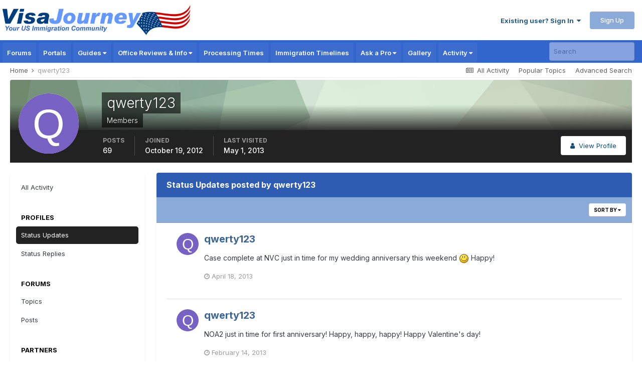

--- FILE ---
content_type: text/html;charset=UTF-8
request_url: https://www.visajourney.com/profile/145070-qwerty123/content/?type=core_statuses_status&change_section=1
body_size: 26612
content:
<!DOCTYPE html>
<html lang="en-US" dir="ltr">
	<head>
		<meta charset="utf-8">
        
		<title>qwerty123's Content - VisaJourney</title>
		
		
		
		<link rel="dns-prefetch" href="//www.google-analytics.com">
        <link rel="dns-prefetch" href="//static.visajourney.com">
      	<link rel="dns-prefetch" href="//fonts.googleapis.com">
		<link rel="dns-prefetch" href="//connect.facebook.net">
		<link rel="dns-prefetch" href="//www.googletagservices.com">
		<link rel="dns-prefetch" href="//pagead2.googlesyndication.com">
      	<link rel="dns-prefetch" href="//c.amazon-adsystem.com">
      	<link rel="dns-prefetch" href="//tag.contextweb.com">
		<link rel="dns-prefetch" href="//contextual.media.net">   	
      	

	<meta name="viewport" content="width=device-width, initial-scale=1">


	
	
		<meta property="og:image" content="https://static.visajourney.com/images/uploads/monthly_2025_05/vjsquare.jpg.56b3d9f1b59efc99e409d26f0b2564a9.jpg">
	


	<meta name="twitter:card" content="summary_large_image" />


	
		<meta name="twitter:site" content="@visajourney" />
	



	
		
			
				<meta property="og:site_name" content="VisaJourney">
			
		
	

	
		
			
				<meta property="og:locale" content="en_US">
			
		
	


	
		<link rel="canonical" href="https://www.visajourney.com/profile/145070-qwerty123/" />
	





<link rel="manifest" href="https://www.visajourney.com/manifest.webmanifest/">
<meta name="msapplication-config" content="https://www.visajourney.com/browserconfig.xml/">
<meta name="msapplication-starturl" content="/">
<meta name="application-name" content="VisaJourney">
<meta name="apple-mobile-web-app-title" content="VisaJourney">

	<meta name="theme-color" content="#3366cc">


	<meta name="msapplication-TileColor" content="#ffffff">


	<link rel="mask-icon" href="https://static.visajourney.com/images/uploads/monthly_2019_05/VJ_svg.c449f4d8c5212ed1156b2b35c3f71a74?v=1746860879" color="#3366cc">




	

	
		
			<link rel="icon" sizes="36x36" href="https://static.visajourney.com/images/uploads/monthly_2025_05/android-chrome-36x36.png?v=1746860879">
		
	

	
		
			<link rel="icon" sizes="48x48" href="https://static.visajourney.com/images/uploads/monthly_2025_05/android-chrome-48x48.png?v=1746860879">
		
	

	
		
			<link rel="icon" sizes="72x72" href="https://static.visajourney.com/images/uploads/monthly_2025_05/android-chrome-72x72.png?v=1746860879">
		
	

	
		
			<link rel="icon" sizes="96x96" href="https://static.visajourney.com/images/uploads/monthly_2025_05/android-chrome-96x96.png?v=1746860879">
		
	

	
		
			<link rel="icon" sizes="144x144" href="https://static.visajourney.com/images/uploads/monthly_2025_05/android-chrome-144x144.png?v=1746860879">
		
	

	
		
			<link rel="icon" sizes="192x192" href="https://static.visajourney.com/images/uploads/monthly_2025_05/android-chrome-192x192.png?v=1746860879">
		
	

	
		
			<link rel="icon" sizes="256x256" href="https://static.visajourney.com/images/uploads/monthly_2025_05/android-chrome-256x256.png?v=1746860879">
		
	

	
		
			<link rel="icon" sizes="384x384" href="https://static.visajourney.com/images/uploads/monthly_2025_05/android-chrome-384x384.png?v=1746860879">
		
	

	
		
			<link rel="icon" sizes="512x512" href="https://static.visajourney.com/images/uploads/monthly_2025_05/android-chrome-512x512.png?v=1746860879">
		
	

	
		
			<meta name="msapplication-square70x70logo" content="https://static.visajourney.com/images/uploads/monthly_2025_05/msapplication-square70x70logo.png?v=1746860879"/>
		
	

	
		
			<meta name="msapplication-TileImage" content="https://static.visajourney.com/images/uploads/monthly_2025_05/msapplication-TileImage.png?v=1746860879"/>
		
	

	
		
			<meta name="msapplication-square150x150logo" content="https://static.visajourney.com/images/uploads/monthly_2025_05/msapplication-square150x150logo.png?v=1746860879"/>
		
	

	
		
			<meta name="msapplication-wide310x150logo" content="https://static.visajourney.com/images/uploads/monthly_2025_05/msapplication-wide310x150logo.png?v=1746860879"/>
		
	

	
		
			<meta name="msapplication-square310x310logo" content="https://static.visajourney.com/images/uploads/monthly_2025_05/msapplication-square310x310logo.png?v=1746860879"/>
		
	

	
		
			
				<link rel="apple-touch-icon" href="https://static.visajourney.com/images/uploads/monthly_2025_05/apple-touch-icon-57x57.png?v=1746860879">
			
		
	

	
		
			
				<link rel="apple-touch-icon" sizes="60x60" href="https://static.visajourney.com/images/uploads/monthly_2025_05/apple-touch-icon-60x60.png?v=1746860879">
			
		
	

	
		
			
				<link rel="apple-touch-icon" sizes="72x72" href="https://static.visajourney.com/images/uploads/monthly_2025_05/apple-touch-icon-72x72.png?v=1746860879">
			
		
	

	
		
			
				<link rel="apple-touch-icon" sizes="76x76" href="https://static.visajourney.com/images/uploads/monthly_2025_05/apple-touch-icon-76x76.png?v=1746860879">
			
		
	

	
		
			
				<link rel="apple-touch-icon" sizes="114x114" href="https://static.visajourney.com/images/uploads/monthly_2025_05/apple-touch-icon-114x114.png?v=1746860879">
			
		
	

	
		
			
				<link rel="apple-touch-icon" sizes="120x120" href="https://static.visajourney.com/images/uploads/monthly_2025_05/apple-touch-icon-120x120.png?v=1746860879">
			
		
	

	
		
			
				<link rel="apple-touch-icon" sizes="144x144" href="https://static.visajourney.com/images/uploads/monthly_2025_05/apple-touch-icon-144x144.png?v=1746860879">
			
		
	

	
		
			
				<link rel="apple-touch-icon" sizes="152x152" href="https://static.visajourney.com/images/uploads/monthly_2025_05/apple-touch-icon-152x152.png?v=1746860879">
			
		
	

	
		
			
				<link rel="apple-touch-icon" sizes="180x180" href="https://static.visajourney.com/images/uploads/monthly_2025_05/apple-touch-icon-180x180.png?v=1746860879">
			
		
	





<link rel="preload" href="//www.visajourney.com/applications/core/interface/font/fontawesome-webfont.woff2?v=4.7.0" as="font" crossorigin="anonymous">
      
        
      
		

	<link rel="preconnect" href="https://fonts.googleapis.com">
	<link rel="preconnect" href="https://fonts.gstatic.com" crossorigin>
	
		<!--<link href="https://fonts.googleapis.com/css2?family=Inter:wght@300;400;500;600;700&display=swap" rel="stylesheet">-->
		<link href="https://fonts.googleapis.com/css2?family=Inter:wght@300;400;500;600;700&display=swap" rel="stylesheet" media="print" onload="this.media='all'">
	



	<link rel='preload stylesheet' href='https://static.visajourney.com/images/uploads/css_built_8/341e4a57816af3ba440d891ca87450ff_framework.css?v=3afd0626d81766350593' as='style' media='all'>

	<link rel='preload stylesheet' href='https://static.visajourney.com/images/uploads/css_built_8/05e81b71abe4f22d6eb8d1a929494829_responsive.css?v=3afd0626d81766350593' as='style' media='all'>

	<link rel='preload stylesheet' href='https://static.visajourney.com/images/uploads/css_built_8/90eb5adf50a8c640f633d47fd7eb1778_core.css?v=3afd0626d81766350593' as='style' media='all'>

	<link rel='preload stylesheet' href='https://static.visajourney.com/images/uploads/css_built_8/5a0da001ccc2200dc5625c3f3934497d_core_responsive.css?v=3afd0626d81766350593' as='style' media='all'>

	<link rel='preload stylesheet' href='https://static.visajourney.com/images/uploads/css_built_8/ffdbd8340d5c38a97b780eeb2549bc3f_profiles.css?v=3afd0626d81766350593' as='style' media='all'>

	<link rel='preload stylesheet' href='https://static.visajourney.com/images/uploads/css_built_8/f2ef08fd7eaff94a9763df0d2e2aaa1f_streams.css?v=3afd0626d81766350593' as='style' media='all'>

	<link rel='preload stylesheet' href='https://static.visajourney.com/images/uploads/css_built_8/9be4fe0d9dd3ee2160f368f53374cd3f_leaderboard.css?v=3afd0626d81766350593' as='style' media='all'>

	<link rel='preload stylesheet' href='https://static.visajourney.com/images/uploads/css_built_8/125515e1b6f230e3adf3a20c594b0cea_profiles_responsive.css?v=3afd0626d81766350593' as='style' media='all'>

	<link rel='preload stylesheet' href='https://static.visajourney.com/images/uploads/css_built_8/85f08a814a02aa8260eec3eab0e3ca47_profile.css?v=3afd0626d81766350593' as='style' media='all'>

	<link rel='preload stylesheet' href='https://static.visajourney.com/images/uploads/css_built_8/667696516b1b637f376df8f2a042aef7_profile.css?v=3afd0626d81766350593' as='style' media='all'>





<link rel='preload stylesheet' href='https://static.visajourney.com/images/uploads/css_built_8/258adbb6e4f3e83cd3b355f84e3fa002_custom.css?v=3afd0626d81766350593' as='style' media='all'>




		
		

	
	<link rel='shortcut icon' href='https://static.visajourney.com/images/uploads/monthly_2018_09/favicon.ico.0d6552b74f8d110617687ccb4abd48c6.ico' type="image/x-icon">

      
        
<script>(function(){/*

 Copyright The Closure Library Authors.
 SPDX-License-Identifier: Apache-2.0
*/
'use strict';var g=function(a){var b=0;return function(){return b<a.length?{done:!1,value:a[b++]}:{done:!0}}},l=this||self,m=/^[\w+/_-]+[=]{0,2}$/,p=null,q=function(){},r=function(a){var b=typeof a;if("object"==b)if(a){if(a instanceof Array)return"array";if(a instanceof Object)return b;var c=Object.prototype.toString.call(a);if("[object Window]"==c)return"object";if("[object Array]"==c||"number"==typeof a.length&&"undefined"!=typeof a.splice&&"undefined"!=typeof a.propertyIsEnumerable&&!a.propertyIsEnumerable("splice"))return"array";
if("[object Function]"==c||"undefined"!=typeof a.call&&"undefined"!=typeof a.propertyIsEnumerable&&!a.propertyIsEnumerable("call"))return"function"}else return"null";else if("function"==b&&"undefined"==typeof a.call)return"object";return b},u=function(a,b){function c(){}c.prototype=b.prototype;a.prototype=new c;a.prototype.constructor=a};var v=function(a,b){Object.defineProperty(l,a,{configurable:!1,get:function(){return b},set:q})};var y=function(a,b){this.b=a===w&&b||"";this.a=x},x={},w={};var aa=function(a,b){a.src=b instanceof y&&b.constructor===y&&b.a===x?b.b:"type_error:TrustedResourceUrl";if(null===p)b:{b=l.document;if((b=b.querySelector&&b.querySelector("script[nonce]"))&&(b=b.nonce||b.getAttribute("nonce"))&&m.test(b)){p=b;break b}p=""}b=p;b&&a.setAttribute("nonce",b)};var z=function(){return Math.floor(2147483648*Math.random()).toString(36)+Math.abs(Math.floor(2147483648*Math.random())^+new Date).toString(36)};var A=function(a,b){b=String(b);"application/xhtml+xml"===a.contentType&&(b=b.toLowerCase());return a.createElement(b)},B=function(a){this.a=a||l.document||document};B.prototype.appendChild=function(a,b){a.appendChild(b)};var C=function(a,b,c,d,e,f){try{var k=a.a,h=A(a.a,"SCRIPT");h.async=!0;aa(h,b);k.head.appendChild(h);h.addEventListener("load",function(){e();d&&k.head.removeChild(h)});h.addEventListener("error",function(){0<c?C(a,b,c-1,d,e,f):(d&&k.head.removeChild(h),f())})}catch(n){f()}};var ba=l.atob("aHR0cHM6Ly93d3cuZ3N0YXRpYy5jb20vaW1hZ2VzL2ljb25zL21hdGVyaWFsL3N5c3RlbS8xeC93YXJuaW5nX2FtYmVyXzI0ZHAucG5n"),ca=l.atob("WW91IGFyZSBzZWVpbmcgdGhpcyBtZXNzYWdlIGJlY2F1c2UgYWQgb3Igc2NyaXB0IGJsb2NraW5nIHNvZnR3YXJlIGlzIGludGVyZmVyaW5nIHdpdGggdGhpcyBwYWdlLg=="),da=l.atob("RGlzYWJsZSBhbnkgYWQgb3Igc2NyaXB0IGJsb2NraW5nIHNvZnR3YXJlLCB0aGVuIHJlbG9hZCB0aGlzIHBhZ2Uu"),ea=function(a,b,c){this.b=a;this.f=new B(this.b);this.a=null;this.c=[];this.g=!1;this.i=b;this.h=c},F=function(a){if(a.b.body&&!a.g){var b=
function(){D(a);l.setTimeout(function(){return E(a,3)},50)};C(a.f,a.i,2,!0,function(){l[a.h]||b()},b);a.g=!0}},D=function(a){for(var b=G(1,5),c=0;c<b;c++){var d=H(a);a.b.body.appendChild(d);a.c.push(d)}b=H(a);b.style.bottom="0";b.style.left="0";b.style.position="fixed";b.style.width=G(100,110).toString()+"%";b.style.zIndex=G(2147483544,2147483644).toString();b.style["background-color"]=I(249,259,242,252,219,229);b.style["box-shadow"]="0 0 12px #888";b.style.color=I(0,10,0,10,0,10);b.style.display=
"flex";b.style["justify-content"]="center";b.style["font-family"]="Roboto, Arial";c=H(a);c.style.width=G(80,85).toString()+"%";c.style.maxWidth=G(750,775).toString()+"px";c.style.margin="24px";c.style.display="flex";c.style["align-items"]="flex-start";c.style["justify-content"]="center";d=A(a.f.a,"IMG");d.className=z();d.src=ba;d.style.height="24px";d.style.width="24px";d.style["padding-right"]="16px";var e=H(a),f=H(a);f.style["font-weight"]="bold";f.textContent=ca;var k=H(a);k.textContent=da;J(a,
e,f);J(a,e,k);J(a,c,d);J(a,c,e);J(a,b,c);a.a=b;a.b.body.appendChild(a.a);b=G(1,5);for(c=0;c<b;c++)d=H(a),a.b.body.appendChild(d),a.c.push(d)},J=function(a,b,c){for(var d=G(1,5),e=0;e<d;e++){var f=H(a);b.appendChild(f)}b.appendChild(c);c=G(1,5);for(d=0;d<c;d++)e=H(a),b.appendChild(e)},G=function(a,b){return Math.floor(a+Math.random()*(b-a))},I=function(a,b,c,d,e,f){return"rgb("+G(Math.max(a,0),Math.min(b,255)).toString()+","+G(Math.max(c,0),Math.min(d,255)).toString()+","+G(Math.max(e,0),Math.min(f,
255)).toString()+")"},H=function(a){a=A(a.f.a,"DIV");a.className=z();return a},E=function(a,b){0>=b||null!=a.a&&0!=a.a.offsetHeight&&0!=a.a.offsetWidth||(fa(a),D(a),l.setTimeout(function(){return E(a,b-1)},50))},fa=function(a){var b=a.c;var c="undefined"!=typeof Symbol&&Symbol.iterator&&b[Symbol.iterator];b=c?c.call(b):{next:g(b)};for(c=b.next();!c.done;c=b.next())(c=c.value)&&c.parentNode&&c.parentNode.removeChild(c);a.c=[];(b=a.a)&&b.parentNode&&b.parentNode.removeChild(b);a.a=null};var ia=function(a,b,c,d,e){var f=ha(c),k=function(n){n.appendChild(f);l.setTimeout(function(){f?(0!==f.offsetHeight&&0!==f.offsetWidth?b():a(),f.parentNode&&f.parentNode.removeChild(f)):a()},d)},h=function(n){document.body?k(document.body):0<n?l.setTimeout(function(){h(n-1)},e):b()};h(3)},ha=function(a){var b=document.createElement("div");b.className=a;b.style.width="1px";b.style.height="1px";b.style.position="absolute";b.style.left="-10000px";b.style.top="-10000px";b.style.zIndex="-10000";return b};var K={},L=null;var M=function(){},N="function"==typeof Uint8Array,O=function(a,b){a.b=null;b||(b=[]);a.j=void 0;a.f=-1;a.a=b;a:{if(b=a.a.length){--b;var c=a.a[b];if(!(null===c||"object"!=typeof c||Array.isArray(c)||N&&c instanceof Uint8Array)){a.g=b-a.f;a.c=c;break a}}a.g=Number.MAX_VALUE}a.i={}},P=[],Q=function(a,b){if(b<a.g){b+=a.f;var c=a.a[b];return c===P?a.a[b]=[]:c}if(a.c)return c=a.c[b],c===P?a.c[b]=[]:c},R=function(a,b,c){a.b||(a.b={});if(!a.b[c]){var d=Q(a,c);d&&(a.b[c]=new b(d))}return a.b[c]};
M.prototype.h=N?function(){var a=Uint8Array.prototype.toJSON;Uint8Array.prototype.toJSON=function(){var b;void 0===b&&(b=0);if(!L){L={};for(var c="ABCDEFGHIJKLMNOPQRSTUVWXYZabcdefghijklmnopqrstuvwxyz0123456789".split(""),d=["+/=","+/","-_=","-_.","-_"],e=0;5>e;e++){var f=c.concat(d[e].split(""));K[e]=f;for(var k=0;k<f.length;k++){var h=f[k];void 0===L[h]&&(L[h]=k)}}}b=K[b];c=[];for(d=0;d<this.length;d+=3){var n=this[d],t=(e=d+1<this.length)?this[d+1]:0;h=(f=d+2<this.length)?this[d+2]:0;k=n>>2;n=(n&
3)<<4|t>>4;t=(t&15)<<2|h>>6;h&=63;f||(h=64,e||(t=64));c.push(b[k],b[n],b[t]||"",b[h]||"")}return c.join("")};try{return JSON.stringify(this.a&&this.a,S)}finally{Uint8Array.prototype.toJSON=a}}:function(){return JSON.stringify(this.a&&this.a,S)};var S=function(a,b){return"number"!==typeof b||!isNaN(b)&&Infinity!==b&&-Infinity!==b?b:String(b)};M.prototype.toString=function(){return this.a.toString()};var T=function(a){O(this,a)};u(T,M);var U=function(a){O(this,a)};u(U,M);var ja=function(a,b){this.c=new B(a);var c=R(b,T,5);c=new y(w,Q(c,4)||"");this.b=new ea(a,c,Q(b,4));this.a=b},ka=function(a,b,c,d){b=new T(b?JSON.parse(b):null);b=new y(w,Q(b,4)||"");C(a.c,b,3,!1,c,function(){ia(function(){F(a.b);d(!1)},function(){d(!0)},Q(a.a,2),Q(a.a,3),Q(a.a,1))})};var la=function(a,b){V(a,"internal_api_load_with_sb",function(c,d,e){ka(b,c,d,e)});V(a,"internal_api_sb",function(){F(b.b)})},V=function(a,b,c){a=l.btoa(a+b);v(a,c)},W=function(a,b,c){for(var d=[],e=2;e<arguments.length;++e)d[e-2]=arguments[e];e=l.btoa(a+b);e=l[e];if("function"==r(e))e.apply(null,d);else throw Error("API not exported.");};var X=function(a){O(this,a)};u(X,M);var Y=function(a){this.h=window;this.a=a;this.b=Q(this.a,1);this.f=R(this.a,T,2);this.g=R(this.a,U,3);this.c=!1};Y.prototype.start=function(){ma();var a=new ja(this.h.document,this.g);la(this.b,a);na(this)};
var ma=function(){var a=function(){if(!l.frames.googlefcPresent)if(document.body){var b=document.createElement("iframe");b.style.display="none";b.style.width="0px";b.style.height="0px";b.style.border="none";b.style.zIndex="-1000";b.style.left="-1000px";b.style.top="-1000px";b.name="googlefcPresent";document.body.appendChild(b)}else l.setTimeout(a,5)};a()},na=function(a){var b=Date.now();W(a.b,"internal_api_load_with_sb",a.f.h(),function(){var c;var d=a.b,e=l[l.btoa(d+"loader_js")];if(e){e=l.atob(e);
e=parseInt(e,10);d=l.btoa(d+"loader_js").split(".");var f=l;d[0]in f||"undefined"==typeof f.execScript||f.execScript("var "+d[0]);for(;d.length&&(c=d.shift());)d.length?f[c]&&f[c]!==Object.prototype[c]?f=f[c]:f=f[c]={}:f[c]=null;c=Math.abs(b-e);c=1728E5>c?0:c}else c=-1;0!=c&&(W(a.b,"internal_api_sb"),Z(a,Q(a.a,6)))},function(c){Z(a,c?Q(a.a,4):Q(a.a,5))})},Z=function(a,b){a.c||(a.c=!0,a=new l.XMLHttpRequest,a.open("GET",b,!0),a.send())};(function(a,b){l[a]=function(c){for(var d=[],e=0;e<arguments.length;++e)d[e-0]=arguments[e];l[a]=q;b.apply(null,d)}})("__d3lUW8vwsKlB__",function(a){"function"==typeof window.atob&&(a=window.atob(a),a=new X(a?JSON.parse(a):null),(new Y(a)).start())});}).call(this);

window.__d3lUW8vwsKlB__("[base64]");</script>




<script type="text/javascript" src="https://static.visajourney.com/prebid/prebid3.26.0-20200716.js" async></script>


<script type = "text/javascript"> 
	window.googletag = window.googletag || {}; 
	googletag.cmd = googletag.cmd || []; 
	(function() { window.advBidxc = window.advBidxc || {}; 
		window.advBidxc.timeout = 400; 
		window.advBidxc.customerId = "8CU2CYR88"; //Media.net Customer ID 
		window.advBidxc.domain = window.location.hostname; 
		function loadScript(tagSrc) { 
			var scriptTag = document.createElement('script'), 
				placeTag = document.getElementsByTagName("script")[0]; 
			scriptTag.type = 'text/javascript'; 
			scriptTag.async = true; 
			scriptTag.src = tagSrc; 
			placeTag.parentNode.insertBefore(scriptTag, placeTag); 
		} 
		function loadGPT() { 
			if (!window.advBidxc.isAdServerLoaded) { 
				loadScript('//www.googletagservices.com/tag/js/gpt.js'); 
				window.advBidxc.isAdServerLoaded = true; 
			} 
		} 
		window.advBidxc.loadGPT = setTimeout(loadGPT, window.advBidxc.timeout); 
		var isSSL = 'https:' == document.location.protocol; 
		var mnSrc = '//hbx.media.net/bidexchange.js?cid=' + window.advBidxc.customerId + '&dn=' + window.advBidxc.domain + (isSSL ? '&https=1' : ''); 
		loadScript(mnSrc); 
	})(); 
</script>

  
<script>
  googletag.cmd.push(function() {
  	var mapping_rectangle1 = googletag.sizeMapping().
  		addSize([768, 200], [300, 250]).
  		addSize([0, 0], []).
  		build();
  	var mapping_leader_rectangle = googletag.sizeMapping().
  		addSize([768, 200], [728, 90]).
  		addSize([0, 0], [300, 250]).
  		build();
  	var mapping_leaderboard1 = googletag.sizeMapping().
  		addSize([768, 200], [728, 90]).
  		addSize([0, 0], [[320, 100],[320, 50]]).
  		build();
    var mapping_leaderboard1_x50 = googletag.sizeMapping().
  		addSize([768, 200], [728, 90]).
  		addSize([0, 0], [320, 50]).
  		build();
  	var mapping_skyscraper = googletag.sizeMapping().
  		addSize([980, 200], [160, 600]).
  		addSize([0, 0], []).
  		build();
    var mapping_large_skyscraper = googletag.sizeMapping().
  		addSize([980, 200], [300, 600]).
  		addSize([0, 0], []).
  		build();
  	var mapping_mobile_only_leaderboard = googletag.sizeMapping().
  		addSize([980, 200], []).
  		addSize([0, 0], [[320, 100],[320, 50]]).
  		build();
  	var mapping_mobile_only_leadout = googletag.sizeMapping().
  		addSize([768, 200], []).
  		addSize([0, 0], [300, 250]).
  		build();

    
    
    
    
    
	
    	googletag.defineSlot('/22806162/Profile-Page-About-Box', [300, 250], 'div-gpt-ad-1534054302412-0').addService(googletag.pubads());
        googletag.defineSlot('/22806162/Profile-Mobile-Top', [[320, 100],[320, 50]], 'div-gpt-ad-1573269821392-0').addService(googletag.pubads());
	
	
	
	
	
	
    
    
    
    
    
    
    
    
    
    
    	googletag.defineSlot('/22806162/VisaJourney-Guides-Bottom', [728, 90], 'div-gpt-ad-1488776562238-12').addService(googletag.pubads());
    
    
    
    
    
    googletag.pubads().enableSingleRequest();
    googletag.pubads().disableInitialLoad();
    googletag.enableServices();
  });
</script>

<script>
//load the apstag.js library
!function(a9,a,p,s,t,A,g){if(a[a9])return;function q(c,r){a[a9]._Q.push([c,r])}a[a9]={init:function(){q("i",arguments)},fetchBids:function(){q("f",arguments)},setDisplayBids:function(){},targetingKeys:function(){return[]},_Q:[]};A=p.createElement(s);A.async=!0;A.src=t;g=p.getElementsByTagName(s)[0];g.parentNode.insertBefore(A,g)}("apstag",window,document,"script","//c.amazon-adsystem.com/aax2/apstag.js");

var BrowserWidth = window.innerWidth && document.documentElement.clientWidth ? Math.min(window.innerWidth, document.documentElement.clientWidth) : window.innerWidth || document.documentElement.clientWidth || document.getElementsByTagName('body')[0].clientWidth;

//initialize the apstag.js library on the page to allow bidding
apstag.init({
     pubID: '25ef645d-03b6-4b76-b25e-f9029dcc9edf', //enter your pub ID here as shown above, it must within quotes
     adServer: 'googletag'
});
apstag.fetchBids({
     slots: [ 
				
				
				
				
				
				
				{ 
				slotID: 'div-gpt-ad-1534054302412-0', 
				slotName: '/22806162/Profile-Page-About-Box',
				sizes: (BrowserWidth > 768) ? [[300, 250]] : [[300, 250]],
				},{ 
				slotID: 'div-gpt-ad-1573269821392-0', 
				slotName: '/22806162/Profile-Mobile-Top',
				sizes: (BrowserWidth > 768) ? [[320, 50]] : [[320, 50]],
				}, 
				
                
			],
     timeout: 2e3
}, function(bids) {
     // set apstag targeting on googletag, then trigger the first DFP request in googletag's disableInitialLoad integration
     googletag.cmd.push(function(){
         apstag.setDisplayBids();
         //googletag.pubads().refresh();
     });
}); 
</script>

  
  <!-- Prebid Config Section START -->
  <!-- Make sure this is inserted before your GPT tag -->
  <script> 
    var PREBID_TIMEOUT = 1000;
    var FAILSAFE_TIMEOUT = 3000;

	var BrowserWidth = window.innerWidth && document.documentElement.clientWidth ? Math.min(window.innerWidth, document.documentElement.clientWidth) : window.innerWidth || document.documentElement.clientWidth || document.getElementsByTagName('body')[0].clientWidth;
	
    var adUnits = [
	
    
    
    
	
    
    
    
    
    
    
    
    
	
    
    
    
    
    
    
    {
        code: 'div-gpt-ad-1534054302412-0',
		mediaTypes: {
                    banner: {
                        sizes: (BrowserWidth > 768) ? [300, 250] : [300, 250]
                    }
                },
        bids: [
          	{
            	bidder: 'sovrn',
            	params: {
               		tagid: (BrowserWidth > 768) ? '579772' : '579772'
            	}
        	}/*,
        	{
            	bidder: 'aol',
            	params: {
               		network: '11019.1',
               		placement: (BrowserWidth > 768) ? '4903377' : '4903377'
            	}
        	},
			{
            	bidder: 'emx_digital',
            	params: {
               		tagid: (BrowserWidth > 768) ? '64181' : '64181'
            	}
        	},
			{
            	bidder: 'rhythmone',
            	params: {
               		placementId: (BrowserWidth > 768) ? '77265' : '77265'
            	}
        	},
			{
            	bidder: 'districtmDMX',
            	params: {
               		dmxid: (BrowserWidth > 768) ? '239013' : '239013',
               		memberid: 101549
            	}
        	},
			{
            	bidder: 'districtm',
            	params: {
               		placementId: (BrowserWidth > 768) ? '13820752' : '13820752',
            	}
        	}*/]
    },
    
    ];
    
    var pbjs = pbjs || {};
    pbjs.que = pbjs.que || [];
    
    pbjs.bidderSettings = {
      emx_digital: {
        bidCpmAdjustment : function(bidCpm, bid){
          // adjust the bid in real time before the auction takes place
          return bidCpm * 0.80;
        }
      },
      districtm: {
		bidCpmAdjustment: function (bidCpm, bid) {
		  return bidCpm * 0.85; // 85% Publisher/15% District M, replace with your revenue share as required.
		}
      }
    };

	const customConfigObject = {
	  "buckets" : [{
		  "precision": 2,  //default is 2 if omitted - means 2.1234 rounded to 2 decimal places = 2.12
		  "min" : 0.00,
		  "max" : 1.00,
		  "increment" : 0.01
		},
        {
		  "precision": 2,  //default is 2 if omitted - means 2.1234 rounded to 2 decimal places = 2.12
		  "min" : 1.05,
		  "max" : 4.00,
		  "increment" : 0.05
		},
        {
		  "precision": 2,  //default is 2 if omitted - means 2.1234 rounded to 2 decimal places = 2.12
		  "min" : 4.10,
		  "max" : 6.00,
		  "increment" : 0.1
		},
		{
		  "precision": 2,
		  "min" : 6.50,
		  "max" : 10.00,
		  "increment" : 0.50
		}]
	};

	//set custom config object
	pbjs.que.push(function() {
		pbjs.setConfig({
			priceGranularity: customConfigObject,
			userSync: {
				filterSettings: {
					iframe: {
						bidders: '*',   // '*' means all bidders
						filter: 'include'
					}
				}
			}
		})
    });

  </script>
  <!-- Prebid Config Section END -->
  
  <!-- Prebid Boilerplate Section START. No Need to Edit. -->

  <script>
    pbjs.que.push(function() {
        pbjs.addAdUnits(adUnits);
		pbjs.requestBids({
			bidsBackHandler: initAdserver,
			timeout: PREBID_TIMEOUT
		});
    });
    
	function initAdserver() {
		if (pbjs.initAdserverSet) return;
		pbjs.initAdserverSet = true;
		googletag.cmd.push(function() {
			pbjs.que.push(function() {
				pbjs.setTargetingForGPTAsync();
				googletag.pubads().refresh();
			});
		});
	}

	 // in case PBJS doesn't load
		setTimeout(function() {
			initAdserver();
		}, FAILSAFE_TIMEOUT);

  </script>
  <!-- Prebid Boilerplate Section END -->
  
<!--
~ Copyright (C) 2014-2015 Media.net Advertising FZ-LLC All Rights Reserved
-->
<script type="text/javascript">
    window._mNHandle = window._mNHandle || {};
    window._mNHandle.queue = window._mNHandle.queue || [];
    medianet_versionId = "121199"; 
    (function() {
        var sct = document.createElement("script"),
        sctHl = document.getElementsByTagName("script")[0],
        isSSL = 'https:' == document.location.protocol;
        sct.type = "text/javascript";
        sct.src = (isSSL ? 'https:' : 'http:') + '//contextual.media.net/dmedianet.js?cid=8CU1GR4A6' + (isSSL ? '&https=1' : '')+'';
        sct.async = "async";
        sctHl.parentNode.insertBefore(sct, sctHl);
    })();
</script>
		
<!-- Google GA4 tag (gtag.js) -->
<script async src="https://www.googletagmanager.com/gtag/js?id=G-C96CHV8GFC"></script>
<script>
  window.dataLayer = window.dataLayer || [];
  function gtag(){dataLayer.push(arguments);}
  gtag('js', new Date());

  gtag('config', 'G-C96CHV8GFC');
</script>

<!-- Global site tag (gtag.js) - Google Ads: 969675719 -->
<script async src="https://www.googletagmanager.com/gtag/js?id=AW-969675719"></script>
<script>
  window.dataLayer = window.dataLayer || [];
  function gtag(){dataLayer.push(arguments);}
  gtag('js', new Date());

  gtag('config', 'AW-969675719');
</script>

<!-- MS Clarity -->
<script type="text/javascript">
    (function(c,l,a,r,i,t,y){
        c[a]=c[a]||function(){(c[a].q=c[a].q||[]).push(arguments)};
        t=l.createElement(r);t.async=1;t.src="https://www.clarity.ms/tag/"+i;
        y=l.getElementsByTagName(r)[0];y.parentNode.insertBefore(t,y);
    })(window, document, "clarity", "script", "rajkhg1y6h");
</script>

<!-- Facebook Pixel Code -->
<script>
  !function(f,b,e,v,n,t,s)
  {if(f.fbq)return;n=f.fbq=function(){n.callMethod?
  n.callMethod.apply(n,arguments):n.queue.push(arguments)};
  if(!f._fbq)f._fbq=n;n.push=n;n.loaded=!0;n.version='2.0';
  n.queue=[];t=b.createElement(e);t.async=!0;
  t.src=v;s=b.getElementsByTagName(e)[0];
  s.parentNode.insertBefore(t,s)}(window, document,'script',
  'https://connect.facebook.net/en_US/fbevents.js');
  fbq('init', '1641875125894262');
  fbq('track', 'PageView');
</script>
<noscript><img height="1" width="1" style="display:none"
  src="https://www.facebook.com/tr?id=1641875125894262&ev=PageView&noscript=1"
/></noscript>
<!-- End Facebook Pixel Code -->


<script data-ad-client="ca-pub-3407508467788263" async src="https://pagead2.googlesyndication.com/pagead/js/adsbygoogle.js"></script>
<script>
  (adsbygoogle = window.adsbygoogle || []).push({
    google_ad_client: "ca-pub-3407508467788263",
    enable_page_level_ads: true,
    overlays: {bottom: true}
  });
</script>


<!-- Ad Recovery Start -->
<script async src="https://fundingchoicesmessages.google.com/i/pub-3407508467788263?ers=1" nonce="02ubcDTQwGSYaUV8A_enDA"></script><script nonce="02ubcDTQwGSYaUV8A_enDA">(function() {function signalGooglefcPresent() {if (!window.frames['googlefcPresent']) {if (document.body) {const iframe = document.createElement('iframe'); iframe.style = 'width: 0; height: 0; border: none; z-index: -1000; left: -1000px; top: -1000px;'; iframe.style.display = 'none'; iframe.name = 'googlefcPresent'; document.body.appendChild(iframe);} else {setTimeout(signalGooglefcPresent, 0);}}}signalGooglefcPresent();})();</script>
<script>(function(){'use strict';function aa(a){var b=0;return function(){return b<a.length?{done:!1,value:a[b++]}:{done:!0}}}var ba="function"==typeof Object.defineProperties?Object.defineProperty:function(a,b,c){if(a==Array.prototype||a==Object.prototype)return a;a[b]=c.value;return a};
function ca(a){a=["object"==typeof globalThis&&globalThis,a,"object"==typeof window&&window,"object"==typeof self&&self,"object"==typeof global&&global];for(var b=0;b<a.length;++b){var c=a[b];if(c&&c.Math==Math)return c}throw Error("Cannot find global object");}var da=ca(this);function k(a,b){if(b)a:{var c=da;a=a.split(".");for(var d=0;d<a.length-1;d++){var e=a[d];if(!(e in c))break a;c=c[e]}a=a[a.length-1];d=c[a];b=b(d);b!=d&&null!=b&&ba(c,a,{configurable:!0,writable:!0,value:b})}}
function ea(a){return a.raw=a}function m(a){var b="undefined"!=typeof Symbol&&Symbol.iterator&&a[Symbol.iterator];if(b)return b.call(a);if("number"==typeof a.length)return{next:aa(a)};throw Error(String(a)+" is not an iterable or ArrayLike");}function fa(a){for(var b,c=[];!(b=a.next()).done;)c.push(b.value);return c}var ha="function"==typeof Object.create?Object.create:function(a){function b(){}b.prototype=a;return new b},n;
if("function"==typeof Object.setPrototypeOf)n=Object.setPrototypeOf;else{var q;a:{var ia={a:!0},ja={};try{ja.__proto__=ia;q=ja.a;break a}catch(a){}q=!1}n=q?function(a,b){a.__proto__=b;if(a.__proto__!==b)throw new TypeError(a+" is not extensible");return a}:null}var ka=n;
function r(a,b){a.prototype=ha(b.prototype);a.prototype.constructor=a;if(ka)ka(a,b);else for(var c in b)if("prototype"!=c)if(Object.defineProperties){var d=Object.getOwnPropertyDescriptor(b,c);d&&Object.defineProperty(a,c,d)}else a[c]=b[c];a.A=b.prototype}function la(){for(var a=Number(this),b=[],c=a;c<arguments.length;c++)b[c-a]=arguments[c];return b}k("Number.MAX_SAFE_INTEGER",function(){return 9007199254740991});
k("Number.isFinite",function(a){return a?a:function(b){return"number"!==typeof b?!1:!isNaN(b)&&Infinity!==b&&-Infinity!==b}});k("Number.isInteger",function(a){return a?a:function(b){return Number.isFinite(b)?b===Math.floor(b):!1}});k("Number.isSafeInteger",function(a){return a?a:function(b){return Number.isInteger(b)&&Math.abs(b)<=Number.MAX_SAFE_INTEGER}});
k("Math.trunc",function(a){return a?a:function(b){b=Number(b);if(isNaN(b)||Infinity===b||-Infinity===b||0===b)return b;var c=Math.floor(Math.abs(b));return 0>b?-c:c}});k("Object.is",function(a){return a?a:function(b,c){return b===c?0!==b||1/b===1/c:b!==b&&c!==c}});k("Array.prototype.includes",function(a){return a?a:function(b,c){var d=this;d instanceof String&&(d=String(d));var e=d.length;c=c||0;for(0>c&&(c=Math.max(c+e,0));c<e;c++){var f=d[c];if(f===b||Object.is(f,b))return!0}return!1}});
k("String.prototype.includes",function(a){return a?a:function(b,c){if(null==this)throw new TypeError("The 'this' value for String.prototype.includes must not be null or undefined");if(b instanceof RegExp)throw new TypeError("First argument to String.prototype.includes must not be a regular expression");return-1!==this.indexOf(b,c||0)}});/*

 Copyright The Closure Library Authors.
 SPDX-License-Identifier: Apache-2.0
*/
var t=this||self;function v(a){return a};var w,x;a:{for(var ma=["CLOSURE_FLAGS"],y=t,z=0;z<ma.length;z++)if(y=y[ma[z]],null==y){x=null;break a}x=y}var na=x&&x[610401301];w=null!=na?na:!1;var A,oa=t.navigator;A=oa?oa.userAgentData||null:null;function B(a){return w?A?A.brands.some(function(b){return(b=b.brand)&&-1!=b.indexOf(a)}):!1:!1}function C(a){var b;a:{if(b=t.navigator)if(b=b.userAgent)break a;b=""}return-1!=b.indexOf(a)};function D(){return w?!!A&&0<A.brands.length:!1}function E(){return D()?B("Chromium"):(C("Chrome")||C("CriOS"))&&!(D()?0:C("Edge"))||C("Silk")};var pa=D()?!1:C("Trident")||C("MSIE");!C("Android")||E();E();C("Safari")&&(E()||(D()?0:C("Coast"))||(D()?0:C("Opera"))||(D()?0:C("Edge"))||(D()?B("Microsoft Edge"):C("Edg/"))||D()&&B("Opera"));var qa={},F=null;var ra="undefined"!==typeof Uint8Array,sa=!pa&&"function"===typeof btoa;function G(){return"function"===typeof BigInt};var H=0,I=0;function ta(a){var b=0>a;a=Math.abs(a);var c=a>>>0;a=Math.floor((a-c)/4294967296);b&&(c=m(ua(c,a)),b=c.next().value,a=c.next().value,c=b);H=c>>>0;I=a>>>0}function va(a,b){b>>>=0;a>>>=0;if(2097151>=b)var c=""+(4294967296*b+a);else G()?c=""+(BigInt(b)<<BigInt(32)|BigInt(a)):(c=(a>>>24|b<<8)&16777215,b=b>>16&65535,a=(a&16777215)+6777216*c+6710656*b,c+=8147497*b,b*=2,1E7<=a&&(c+=Math.floor(a/1E7),a%=1E7),1E7<=c&&(b+=Math.floor(c/1E7),c%=1E7),c=b+wa(c)+wa(a));return c}
function wa(a){a=String(a);return"0000000".slice(a.length)+a}function ua(a,b){b=~b;a?a=~a+1:b+=1;return[a,b]};var J;J="function"===typeof Symbol&&"symbol"===typeof Symbol()?Symbol():void 0;var xa=J?function(a,b){a[J]|=b}:function(a,b){void 0!==a.g?a.g|=b:Object.defineProperties(a,{g:{value:b,configurable:!0,writable:!0,enumerable:!1}})},K=J?function(a){return a[J]|0}:function(a){return a.g|0},L=J?function(a){return a[J]}:function(a){return a.g},M=J?function(a,b){a[J]=b;return a}:function(a,b){void 0!==a.g?a.g=b:Object.defineProperties(a,{g:{value:b,configurable:!0,writable:!0,enumerable:!1}});return a};function ya(a,b){M(b,(a|0)&-14591)}function za(a,b){M(b,(a|34)&-14557)}
function Aa(a){a=a>>14&1023;return 0===a?536870912:a};var N={},Ba={};function Ca(a){return!(!a||"object"!==typeof a||a.g!==Ba)}function Da(a){return null!==a&&"object"===typeof a&&!Array.isArray(a)&&a.constructor===Object}function P(a,b,c){if(!Array.isArray(a)||a.length)return!1;var d=K(a);if(d&1)return!0;if(!(b&&(Array.isArray(b)?b.includes(c):b.has(c))))return!1;M(a,d|1);return!0}Object.freeze(new function(){});Object.freeze(new function(){});var Ea=/^-?([1-9][0-9]*|0)(\.[0-9]+)?$/;var Q;function Fa(a,b){Q=b;a=new a(b);Q=void 0;return a}
function R(a,b,c){null==a&&(a=Q);Q=void 0;if(null==a){var d=96;c?(a=[c],d|=512):a=[];b&&(d=d&-16760833|(b&1023)<<14)}else{if(!Array.isArray(a))throw Error();d=K(a);if(d&64)return a;d|=64;if(c&&(d|=512,c!==a[0]))throw Error();a:{c=a;var e=c.length;if(e){var f=e-1;if(Da(c[f])){d|=256;b=f-(+!!(d&512)-1);if(1024<=b)throw Error();d=d&-16760833|(b&1023)<<14;break a}}if(b){b=Math.max(b,e-(+!!(d&512)-1));if(1024<b)throw Error();d=d&-16760833|(b&1023)<<14}}}M(a,d);return a};function Ga(a){switch(typeof a){case "number":return isFinite(a)?a:String(a);case "boolean":return a?1:0;case "object":if(a)if(Array.isArray(a)){if(P(a,void 0,0))return}else if(ra&&null!=a&&a instanceof Uint8Array){if(sa){for(var b="",c=0,d=a.length-10240;c<d;)b+=String.fromCharCode.apply(null,a.subarray(c,c+=10240));b+=String.fromCharCode.apply(null,c?a.subarray(c):a);a=btoa(b)}else{void 0===b&&(b=0);if(!F){F={};c="ABCDEFGHIJKLMNOPQRSTUVWXYZabcdefghijklmnopqrstuvwxyz0123456789".split("");d=["+/=",
"+/","-_=","-_.","-_"];for(var e=0;5>e;e++){var f=c.concat(d[e].split(""));qa[e]=f;for(var g=0;g<f.length;g++){var h=f[g];void 0===F[h]&&(F[h]=g)}}}b=qa[b];c=Array(Math.floor(a.length/3));d=b[64]||"";for(e=f=0;f<a.length-2;f+=3){var l=a[f],p=a[f+1];h=a[f+2];g=b[l>>2];l=b[(l&3)<<4|p>>4];p=b[(p&15)<<2|h>>6];h=b[h&63];c[e++]=g+l+p+h}g=0;h=d;switch(a.length-f){case 2:g=a[f+1],h=b[(g&15)<<2]||d;case 1:a=a[f],c[e]=b[a>>2]+b[(a&3)<<4|g>>4]+h+d}a=c.join("")}return a}}return a};function Ha(a,b,c){a=Array.prototype.slice.call(a);var d=a.length,e=b&256?a[d-1]:void 0;d+=e?-1:0;for(b=b&512?1:0;b<d;b++)a[b]=c(a[b]);if(e){b=a[b]={};for(var f in e)Object.prototype.hasOwnProperty.call(e,f)&&(b[f]=c(e[f]))}return a}function Ia(a,b,c,d,e){if(null!=a){if(Array.isArray(a))a=P(a,void 0,0)?void 0:e&&K(a)&2?a:Ja(a,b,c,void 0!==d,e);else if(Da(a)){var f={},g;for(g in a)Object.prototype.hasOwnProperty.call(a,g)&&(f[g]=Ia(a[g],b,c,d,e));a=f}else a=b(a,d);return a}}
function Ja(a,b,c,d,e){var f=d||c?K(a):0;d=d?!!(f&32):void 0;a=Array.prototype.slice.call(a);for(var g=0;g<a.length;g++)a[g]=Ia(a[g],b,c,d,e);c&&c(f,a);return a}function Ka(a){return a.s===N?a.toJSON():Ga(a)};function La(a,b,c){c=void 0===c?za:c;if(null!=a){if(ra&&a instanceof Uint8Array)return b?a:new Uint8Array(a);if(Array.isArray(a)){var d=K(a);if(d&2)return a;b&&(b=0===d||!!(d&32)&&!(d&64||!(d&16)));return b?M(a,(d|34)&-12293):Ja(a,La,d&4?za:c,!0,!0)}a.s===N&&(c=a.h,d=L(c),a=d&2?a:Fa(a.constructor,Ma(c,d,!0)));return a}}function Ma(a,b,c){var d=c||b&2?za:ya,e=!!(b&32);a=Ha(a,b,function(f){return La(f,e,d)});xa(a,32|(c?2:0));return a};function Na(a,b){a=a.h;return Oa(a,L(a),b)}function Oa(a,b,c,d){if(-1===c)return null;if(c>=Aa(b)){if(b&256)return a[a.length-1][c]}else{var e=a.length;if(d&&b&256&&(d=a[e-1][c],null!=d))return d;b=c+(+!!(b&512)-1);if(b<e)return a[b]}}function Pa(a,b,c,d,e){var f=Aa(b);if(c>=f||e){var g=b;if(b&256)e=a[a.length-1];else{if(null==d)return;e=a[f+(+!!(b&512)-1)]={};g|=256}e[c]=d;c<f&&(a[c+(+!!(b&512)-1)]=void 0);g!==b&&M(a,g)}else a[c+(+!!(b&512)-1)]=d,b&256&&(a=a[a.length-1],c in a&&delete a[c])}
function Qa(a,b){var c=Ra;var d=void 0===d?!1:d;var e=a.h;var f=L(e),g=Oa(e,f,b,d);if(null!=g&&"object"===typeof g&&g.s===N)c=g;else if(Array.isArray(g)){var h=K(g),l=h;0===l&&(l|=f&32);l|=f&2;l!==h&&M(g,l);c=new c(g)}else c=void 0;c!==g&&null!=c&&Pa(e,f,b,c,d);e=c;if(null==e)return e;a=a.h;f=L(a);f&2||(g=e,c=g.h,h=L(c),g=h&2?Fa(g.constructor,Ma(c,h,!1)):g,g!==e&&(e=g,Pa(a,f,b,e,d)));return e}function Sa(a,b){a=Na(a,b);return null==a||"string"===typeof a?a:void 0}
function Ta(a,b){var c=void 0===c?0:c;a=Na(a,b);if(null!=a)if(b=typeof a,"number"===b?Number.isFinite(a):"string"!==b?0:Ea.test(a))if("number"===typeof a){if(a=Math.trunc(a),!Number.isSafeInteger(a)){ta(a);b=H;var d=I;if(a=d&2147483648)b=~b+1>>>0,d=~d>>>0,0==b&&(d=d+1>>>0);b=4294967296*d+(b>>>0);a=a?-b:b}}else if(b=Math.trunc(Number(a)),Number.isSafeInteger(b))a=String(b);else{if(b=a.indexOf("."),-1!==b&&(a=a.substring(0,b)),!("-"===a[0]?20>a.length||20===a.length&&-922337<Number(a.substring(0,7)):
19>a.length||19===a.length&&922337>Number(a.substring(0,6)))){if(16>a.length)ta(Number(a));else if(G())a=BigInt(a),H=Number(a&BigInt(4294967295))>>>0,I=Number(a>>BigInt(32)&BigInt(4294967295));else{b=+("-"===a[0]);I=H=0;d=a.length;for(var e=b,f=(d-b)%6+b;f<=d;e=f,f+=6)e=Number(a.slice(e,f)),I*=1E6,H=1E6*H+e,4294967296<=H&&(I+=Math.trunc(H/4294967296),I>>>=0,H>>>=0);b&&(b=m(ua(H,I)),a=b.next().value,b=b.next().value,H=a,I=b)}a=H;b=I;b&2147483648?G()?a=""+(BigInt(b|0)<<BigInt(32)|BigInt(a>>>0)):(b=
m(ua(a,b)),a=b.next().value,b=b.next().value,a="-"+va(a,b)):a=va(a,b)}}else a=void 0;return null!=a?a:c}function S(a,b){a=Sa(a,b);return null!=a?a:""};function T(a,b,c){this.h=R(a,b,c)}T.prototype.toJSON=function(){return Ua(this,Ja(this.h,Ka,void 0,void 0,!1),!0)};T.prototype.s=N;T.prototype.toString=function(){return Ua(this,this.h,!1).toString()};
function Ua(a,b,c){var d=a.constructor.v,e=L(c?a.h:b);a=b.length;if(!a)return b;var f;if(Da(c=b[a-1])){a:{var g=c;var h={},l=!1,p;for(p in g)if(Object.prototype.hasOwnProperty.call(g,p)){var u=g[p];if(Array.isArray(u)){var jb=u;if(P(u,d,+p)||Ca(u)&&0===u.size)u=null;u!=jb&&(l=!0)}null!=u?h[p]=u:l=!0}if(l){for(var O in h){g=h;break a}g=null}}g!=c&&(f=!0);a--}for(p=+!!(e&512)-1;0<a;a--){O=a-1;c=b[O];O-=p;if(!(null==c||P(c,d,O)||Ca(c)&&0===c.size))break;var kb=!0}if(!f&&!kb)return b;b=Array.prototype.slice.call(b,
0,a);g&&b.push(g);return b};function Va(a){return function(b){if(null==b||""==b)b=new a;else{b=JSON.parse(b);if(!Array.isArray(b))throw Error(void 0);xa(b,32);b=Fa(a,b)}return b}};function Wa(a){this.h=R(a)}r(Wa,T);var Xa=Va(Wa);var U;function V(a){this.g=a}V.prototype.toString=function(){return this.g+""};var Ya={};function Za(a){if(void 0===U){var b=null;var c=t.trustedTypes;if(c&&c.createPolicy){try{b=c.createPolicy("goog#html",{createHTML:v,createScript:v,createScriptURL:v})}catch(d){t.console&&t.console.error(d.message)}U=b}else U=b}a=(b=U)?b.createScriptURL(a):a;return new V(a,Ya)};function (){return Math.floor(2147483648*Math.random()).toString(36)+Math.abs(Math.floor(2147483648*Math.random())^Date.now()).toString(36)};function ab(a,b){b=String(b);"application/xhtml+xml"===a.contentType&&(b=b.toLowerCase());return a.createElement(b)}function bb(a){this.g=a||t.document||document};/*

 SPDX-License-Identifier: Apache-2.0
*/
function cb(a,b){a.src=b instanceof V&&b.constructor===V?b.g:"type_error:TrustedResourceUrl";var c,d;(c=(b=null==(d=(c=(a.ownerDocument&&a.ownerDocument.defaultView||window).document).querySelector)?void 0:d.call(c,"script[nonce]"))?b.nonce||b.getAttribute("nonce")||"":"")&&a.setAttribute("nonce",c)};function db(a){a=void 0===a?document:a;return a.createElement("script")};function eb(a,b,c,d,e,f){try{var g=a.g,h=db(g);h.async=!0;cb(h,b);g.head.appendChild(h);h.addEventListener("load",function(){e();d&&g.head.removeChild(h)});h.addEventListener("error",function(){0<c?eb(a,b,c-1,d,e,f):(d&&g.head.removeChild(h),f())})}catch(l){f()}};var fb=t.atob("aHR0cHM6Ly93d3cuZ3N0YXRpYy5jb20vaW1hZ2VzL2ljb25zL21hdGVyaWFsL3N5c3RlbS8xeC93YXJuaW5nX2FtYmVyXzI0ZHAucG5n"),gb=t.atob("WW91IGFyZSBzZWVpbmcgdGhpcyBtZXNzYWdlIGJlY2F1c2UgYWQgb3Igc2NyaXB0IGJsb2NraW5nIHNvZnR3YXJlIGlzIGludGVyZmVyaW5nIHdpdGggdGhpcyBwYWdlLg=="),hb=t.atob("RGlzYWJsZSBhbnkgYWQgb3Igc2NyaXB0IGJsb2NraW5nIHNvZnR3YXJlLCB0aGVuIHJlbG9hZCB0aGlzIHBhZ2Uu");function ib(a,b,c){this.i=a;this.u=b;this.o=c;this.g=null;this.j=[];this.m=!1;this.l=new bb(this.i)}
function lb(a){if(a.i.body&&!a.m){var b=function(){mb(a);t.setTimeout(function(){nb(a,3)},50)};eb(a.l,a.u,2,!0,function(){t[a.o]||b()},b);a.m=!0}}
function mb(a){for(var b=W(1,5),c=0;c<b;c++){var d=X(a);a.i.body.appendChild(d);a.j.push(d)}b=X(a);b.style.bottom="0";b.style.left="0";b.style.position="fixed";b.style.width=W(100,110).toString()+"%";b.style.zIndex=W(2147483544,2147483644).toString();b.style.backgroundColor=ob(249,259,242,252,219,229);b.style.boxShadow="0 0 12px #888";b.style.color=ob(0,10,0,10,0,10);b.style.display="flex";b.style.justifyContent="center";b.style.fontFamily="Roboto, Arial";c=X(a);c.style.width=W(80,85).toString()+
"%";c.style.maxWidth=W(750,775).toString()+"px";c.style.margin="24px";c.style.display="flex";c.style.alignItems="flex-start";c.style.justifyContent="center";d=ab(a.l.g,"IMG");d.className=();d.src=fb;d.alt="Warning icon";d.style.height="24px";d.style.width="24px";d.style.paddingRight="16px";var e=X(a),f=X(a);f.style.fontWeight="bold";f.textContent=gb;var g=X(a);g.textContent=hb;Y(a,e,f);Y(a,e,g);Y(a,c,d);Y(a,c,e);Y(a,b,c);a.g=b;a.i.body.appendChild(a.g);b=W(1,5);for(c=0;c<b;c++)d=X(a),a.i.body.appendChild(d),
a.j.push(d)}function Y(a,b,c){for(var d=W(1,5),e=0;e<d;e++){var f=X(a);b.appendChild(f)}b.appendChild(c);c=W(1,5);for(d=0;d<c;d++)e=X(a),b.appendChild(e)}function W(a,b){return Math.floor(a+Math.random()*(b-a))}function ob(a,b,c,d,e,f){return"rgb("+W(Math.max(a,0),Math.min(b,255)).toString()+","+W(Math.max(c,0),Math.min(d,255)).toString()+","+W(Math.max(e,0),Math.min(f,255)).toString()+")"}function X(a){a=ab(a.l.g,"DIV");a.className=();return a}
function nb(a,b){0>=b||null!=a.g&&0!==a.g.offsetHeight&&0!==a.g.offsetWidth||(pb(a),mb(a),t.setTimeout(function(){nb(a,b-1)},50))}function pb(a){for(var b=m(a.j),c=b.next();!c.done;c=b.next())(c=c.value)&&c.parentNode&&c.parentNode.removeChild(c);a.j=[];(b=a.g)&&b.parentNode&&b.parentNode.removeChild(b);a.g=null};function qb(a,b,c,d,e){function f(l){document.body?g(document.body):0<l?t.setTimeout(function(){f(l-1)},e):b()}function g(l){l.appendChild(h);t.setTimeout(function(){h?(0!==h.offsetHeight&&0!==h.offsetWidth?b():a(),h.parentNode&&h.parentNode.removeChild(h)):a()},d)}var h=rb(c);f(3)}function rb(a){var b=document.createElement("div");b.className=a;b.style.width="1px";b.style.height="1px";b.style.position="absolute";b.style.left="-10000px";b.style.top="-10000px";b.style.zIndex="-10000";return b};function Ra(a){this.h=R(a)}r(Ra,T);function sb(a){this.h=R(a)}r(sb,T);var tb=Va(sb);function ub(a){var b=la.apply(1,arguments);if(0===b.length)return Za(a[0]);for(var c=a[0],d=0;d<b.length;d++)c+=encodeURIComponent(b[d])+a[d+1];return Za(c)};function vb(a){if(!a)return null;a=Sa(a,4);var b;null===a||void 0===a?b=null:b=Za(a);return b};var wb=ea([""]),xb=ea([""]);function yb(a,b){this.m=a;this.o=new bb(a.document);this.g=b;this.j=S(this.g,1);this.u=vb(Qa(this.g,2))||ub(wb);this.i=!1;b=vb(Qa(this.g,13))||ub(xb);this.l=new ib(a.document,b,S(this.g,12))}yb.prototype.start=function(){zb(this)};
function zb(a){Ab(a);eb(a.o,a.u,3,!1,function(){a:{var b=a.j;var c=t.btoa(b);if(c=t[c]){try{var d=Xa(t.atob(c))}catch(e){b=!1;break a}b=b===Sa(d,1)}else b=!1}b?Z(a,S(a.g,14)):(Z(a,S(a.g,8)),lb(a.l))},function(){qb(function(){Z(a,S(a.g,7));lb(a.l)},function(){return Z(a,S(a.g,6))},S(a.g,9),Ta(a.g,10),Ta(a.g,11))})}function Z(a,b){a.i||(a.i=!0,a=new a.m.XMLHttpRequest,a.open("GET",b,!0),a.send())}function Ab(a){var b=t.btoa(a.j);a.m[b]&&Z(a,S(a.g,5))};(function(a,b){t[a]=function(){var c=la.apply(0,arguments);t[a]=function(){};b.call.apply(b,[null].concat(c instanceof Array?c:fa(m(c))))}})("__h82AlnkH6D91__",function(a){"function"===typeof window.atob&&(new yb(window,tb(window.atob(a)))).start()});}).call(this);

window.__h82AlnkH6D91__("[base64]/[base64]/[base64]/[base64]");</script>
<!-- Ad Recovery End -->





	</head>
	<body class="ipsApp ipsApp_front ipsJS_none ipsClearfix" data-controller="core.front.core.app"  data-message=""  data-pageapp="core" data-pagelocation="front" data-pagemodule="members" data-pagecontroller="profile" data-pageid="145070"   >
		
        

        

		<a href="#ipsLayout_mainArea" class="ipsHide" title="Go to main content on this page" accesskey="m">Jump to content</a>
		





		<div id="ipsLayout_header" class="ipsClearfix">
			<header>
				<div class="ipsLayout_container">
					


<a href='https://www.visajourney.com/' id='elLogo' accesskey='1'><img src="https://static.visajourney.com/images/uploads/monthly_2023_07/toplogo-big-2017.gif.54a1008c0123e6cc704c63e3830209cb.gif" alt='VisaJourney'></a>

					
						

	<ul id="elUserNav" class="ipsList_inline cSignedOut ipsResponsive_showDesktop" style="padding-right:15px;">
		
        
		
        
        
            
            
	


	<li class='cUserNav_icon ipsHide' id='elCart_container'></li>
	<li class='elUserNav_sep ipsHide' id='elCart_sep'></li>

<li id="elSignInLink">
                <a href="https://www.visajourney.com/login/" data-ipsmenu-closeonclick="false" data-ipsmenu id="elUserSignIn">
                    Existing user? Sign In  <i class="fa fa-caret-down"></i>
                </a>
                
<div id='elUserSignIn_menu' class='ipsMenu ipsMenu_auto ipsHide'>
	<form accept-charset='utf-8' method='post' action='https://www.visajourney.com/login/'>
		<input type="hidden" name="csrfKey" value="c7aa239eb2368e1ab392bb34f5ec3096">
		<input type="hidden" name="ref" value="aHR0cHM6Ly93d3cudmlzYWpvdXJuZXkuY29tL3Byb2ZpbGUvMTQ1MDcwLXF3ZXJ0eTEyMy9jb250ZW50Lz90eXBlPWNvcmVfc3RhdHVzZXNfc3RhdHVzJmNoYW5nZV9zZWN0aW9uPTE=">
		<div data-role="loginForm">
			
			
			
				<div class='ipsColumns ipsColumns_noSpacing'>
					<div class='ipsColumn ipsColumn_wide' id='elUserSignIn_internal'>
						
<div class="ipsPad ipsForm ipsForm_vertical">
	<h4 class="ipsType_sectionHead">Sign In</h4>
	<br><br>
	<ul class='ipsList_reset'>
		<li class="ipsFieldRow ipsFieldRow_noLabel ipsFieldRow_fullWidth">
			
			
				<input type="text" placeholder="Display Name" name="auth" autocomplete="username">
			
		</li>
		<li class="ipsFieldRow ipsFieldRow_noLabel ipsFieldRow_fullWidth">
			<input type="password" placeholder="Password" name="password" autocomplete="current-password">
		</li>
		<li class="ipsFieldRow ipsFieldRow_checkbox ipsClearfix">
			<span class="ipsCustomInput">
				<input type="checkbox" name="remember_me" id="remember_me_checkbox" value="1" checked aria-checked="true">
				<span></span>
			</span>
			<div class="ipsFieldRow_content">
				<label class="ipsFieldRow_label" for="remember_me_checkbox">Remember me</label>
				<span class="ipsFieldRow_desc">Not recommended on shared computers</span>
			</div>
		</li>
		<li class="ipsFieldRow ipsFieldRow_fullWidth">
			<button type="submit" name="_processLogin" value="usernamepassword" class="ipsButton ipsButton_primary ipsButton_small" id="elSignIn_submit">Sign In</button>
			
				<p class="ipsType_right ipsType_small">
					
						<a href='https://www.visajourney.com/lostpassword/' data-ipsDialog data-ipsDialog-title='Forgot your password?'>
					
					Forgot your password?</a>
				</p>
			
		</li>
	</ul>
</div>
					</div>
					<div class='ipsColumn ipsColumn_wide'>
						<div class='ipsPadding' id='elUserSignIn_external'>
							<div class='ipsAreaBackground_light ipsPadding:half'>
								
									<p class='ipsType_reset ipsType_small ipsType_center'><strong>Or sign in with one of these services</strong></p>
								
								
									<div class='ipsType_center ipsMargin_top:half'>
										

<button type="submit" name="_processLogin" value="4" class='ipsButton ipsButton_verySmall ipsButton_fullWidth ipsSocial ipsSocial_facebook' style="background-color: #3a579a">
	
		<span class='ipsSocial_icon'>
			
				<i class='fa fa-facebook-official'></i>
			
		</span>
		<span class='ipsSocial_text'>Sign in with Facebook</span>
	
</button>
									</div>
								
									<div class='ipsType_center ipsMargin_top:half'>
										

<button type="submit" name="_processLogin" value="5" class='ipsButton ipsButton_verySmall ipsButton_fullWidth ipsSocial ipsSocial_twitter' style="background-color: #000000">
	
		<span class='ipsSocial_icon'>
			
				<i class='fa fa-twitter'></i>
			
		</span>
		<span class='ipsSocial_text'>Sign in with X</span>
	
</button>
									</div>
								
									<div class='ipsType_center ipsMargin_top:half'>
										

<button type="submit" name="_processLogin" value="8" class='ipsButton ipsButton_verySmall ipsButton_fullWidth ipsSocial ipsSocial_google' style="background-color: #4285F4">
	
		<span class='ipsSocial_icon'>
			
				<i class='fa fa-google'></i>
			
		</span>
		<span class='ipsSocial_text'>Sign in with Google</span>
	
</button>
									</div>
								
							</div>
						</div>
					</div>
				</div>
			
		</div>
	</form>
</div>
            </li>
            
        
		
			<li>
				
					<a href="https://www.visajourney.com/register/" data-ipsdialog data-ipsdialog-size="narrow" data-ipsdialog-title="Sign Up"  id="elRegisterButton" class="ipsButton ipsButton_normal ipsButton_primary">Sign Up</a>
				
			</li>
		
	</ul>

						
<ul class='ipsMobileHamburger ipsList_reset ipsResponsive_hideDesktop'>
	<li data-ipsDrawer data-ipsDrawer-drawerElem='#elMobileDrawer'>
		<a href='#'>
			
			
				
			
			
			
			<i class='fa fa-navicon'></i>
		</a>
	</li>
</ul>
					
				</div>
			</header>
			

	<nav data-controller='core.front.core.navBar' class='ipsNavBar_noSubBars ipsResponsive_showDesktop'>
		<div class='ipsNavBar_primary ipsLayout_container ipsNavBar_noSubBars'>
			<ul data-role="primaryNavBar" class='ipsClearfix'>
				


	
		
		
		<li  id='elNavSecondary_16' data-role="navBarItem" data-navApp="core" data-navExt="CustomItem">
			
			
				<a href="https://www.visajourney.com/forums/"  data-navItem-id="16" >
					Forums<!--<span class='ipsNavBar_active__identifier'></span>-->
				</a>
			
			
		</li>
	
	

	
		
		
		<li  id='elNavSecondary_17' data-role="navBarItem" data-navApp="core" data-navExt="CustomItem">
			
			
				<a href="https://www.visajourney.com/portals/index.php?auto=1"  data-navItem-id="17" >
					Portals<!--<span class='ipsNavBar_active__identifier'></span>-->
				</a>
			
			
		</li>
	
	

	
		
		
		<li  id='elNavSecondary_20' data-role="navBarItem" data-navApp="core" data-navExt="Menu">
			
			
				<a href="#" id="elNavigation_20" data-ipsMenu data-ipsMenu-appendTo='#elNavSecondary_20' data-ipsMenu-activeClass='ipsNavActive_menu' data-navItem-id="20" >
					Guides <i class="fa fa-caret-down"></i><!--<span class='ipsNavBar_active__identifier'></span>-->
				</a>
				<ul id="elNavigation_20_menu" class="ipsMenu ipsMenu_auto ipsHide">
					

	
		
			<li class='ipsMenu_item' >
				<a href='https://www.visajourney.com/guides/' >
					Immigration Guides
				</a>
			</li>
		
	

	
		
			<li class='ipsMenu_item' >
				<a href='https://www.visajourney.com/wiki/' >
					Immigration Wiki
				</a>
			</li>
		
	

	
		
			<li class='ipsMenu_item' >
				<a href='https://www.visajourney.com/forms/examples/' >
					Example Immigration Forms
				</a>
			</li>
		
	

	
		
			<li class='ipsMenu_item' >
				<a href='https://www.visajourney.com/forms/' >
					Form Downloads
				</a>
			</li>
		
	

	
		
			
			<li id='elNavigation_f51f778c41d1a3268895caf8cfd88bce' class='ipsMenu_item ipsMenu_subItems'>
				<a href='#'>
					US Visas
				</a>
				<ul id='elNavigation_f51f778c41d1a3268895caf8cfd88bce_menu' class='ipsMenu ipsMenu_auto ipsHide'>
					

	
		
			<li class='ipsMenu_item' >
				<a href='https://www.visajourney.com/k1-fiance-visa-overview/' >
					K1 Fiancé Visa
				</a>
			</li>
		
	

	
		
			<li class='ipsMenu_item' >
				<a href='https://www.visajourney.com/ir1-spouse-visa-overview/' >
					CR1 & IR1 Spousal Visa
				</a>
			</li>
		
	

				</ul>
			</li>
		
	

	
		
			<li class='ipsMenu_item' >
				<a href='https://www.visajourney.com/faq/k1faq.htm/' >
					US Visa FAQs
				</a>
			</li>
		
	

				</ul>
			
			
		</li>
	
	

	
		
		
		<li  id='elNavSecondary_26' data-role="navBarItem" data-navApp="core" data-navExt="Menu">
			
			
				<a href="#" id="elNavigation_26" data-ipsMenu data-ipsMenu-appendTo='#elNavSecondary_26' data-ipsMenu-activeClass='ipsNavActive_menu' data-navItem-id="26" >
					Office Reviews & Info <i class="fa fa-caret-down"></i><!--<span class='ipsNavBar_active__identifier'></span>-->
				</a>
				<ul id="elNavigation_26_menu" class="ipsMenu ipsMenu_auto ipsHide">
					

	
		
			<li class='ipsMenu_item' >
				<a href='https://www.visajourney.com/reviews/' >
					Consulate & USCIS Office Reviews
				</a>
			</li>
		
	

	
		
			<li class='ipsMenu_item' >
				<a href='https://www.visajourney.com/reviews/poereviews.php' >
					US Port of Entry Reviews
				</a>
			</li>
		
	

	
		
			<li class='ipsMenu_item' >
				<a href='https://www.visajourney.com/consulates/' >
					US Consulate Information
				</a>
			</li>
		
	

				</ul>
			
			
		</li>
	
	

	
		
		
		<li  id='elNavSecondary_33' data-role="navBarItem" data-navApp="core" data-navExt="CustomItem">
			
			
				<a href="https://www.visajourney.com/times/"  data-navItem-id="33" >
					Processing Times<!--<span class='ipsNavBar_active__identifier'></span>-->
				</a>
			
			
		</li>
	
	

	
		
		
		<li  id='elNavSecondary_34' data-role="navBarItem" data-navApp="core" data-navExt="CustomItem">
			
			
				<a href="https://www.visajourney.com/timeline/"  data-navItem-id="34" >
					Immigration Timelines<!--<span class='ipsNavBar_active__identifier'></span>-->
				</a>
			
			
		</li>
	
	

	
		
		
		<li  id='elNavSecondary_60' data-role="navBarItem" data-navApp="core" data-navExt="Menu">
			
			
				<a href="#" id="elNavigation_60" data-ipsMenu data-ipsMenu-appendTo='#elNavSecondary_60' data-ipsMenu-activeClass='ipsNavActive_menu' data-navItem-id="60" >
					Ask a Pro <i class="fa fa-caret-down"></i><!--<span class='ipsNavBar_active__identifier'></span>-->
				</a>
				<ul id="elNavigation_60_menu" class="ipsMenu ipsMenu_auto ipsHide">
					

	
		
			<li class='ipsMenu_item' >
				<a href='https://www.visajourney.com/partners/' >
					VJ Partners
				</a>
			</li>
		
	

	
		
			<li class='ipsMenu_item' >
				<a href='https://www.visajourney.com/ask/' >
					Ask a Lawyer
				</a>
			</li>
		
	

				</ul>
			
			
		</li>
	
	

	
		
		
		<li  id='elNavSecondary_39' data-role="navBarItem" data-navApp="gallery" data-navExt="Gallery">
			
			
				<a href="https://www.visajourney.com/gallery/"  data-navItem-id="39" >
					Gallery<!--<span class='ipsNavBar_active__identifier'></span>-->
				</a>
			
			
		</li>
	
	

	
		
		
		<li  id='elNavSecondary_2' data-role="navBarItem" data-navApp="core" data-navExt="Menu">
			
			
				<a href="#" id="elNavigation_2" data-ipsMenu data-ipsMenu-appendTo='#elNavSecondary_2' data-ipsMenu-activeClass='ipsNavActive_menu' data-navItem-id="2" >
					Activity <i class="fa fa-caret-down"></i><!--<span class='ipsNavBar_active__identifier'></span>-->
				</a>
				<ul id="elNavigation_2_menu" class="ipsMenu ipsMenu_auto ipsHide">
					

	
		
			<li class='ipsMenu_item' >
				<a href='https://www.visajourney.com/discover/' >
					All Activity
				</a>
			</li>
		
	

	
		
			<li class='ipsMenu_item' >
				<a href='https://www.visajourney.com/popular/' >
					Popular Topics
				</a>
			</li>
		
	

	

	

	

	
		
			<li class='ipsMenu_item' >
				<a href='https://www.visajourney.com/search/' >
					Search
				</a>
			</li>
		
	

				</ul>
			
			
		</li>
	
	

	
	

	
	

				<li class='ipsHide' id='elNavigationMore' data-role='navMore'>
					<a href='#' data-ipsMenu data-ipsMenu-appendTo='#elNavigationMore' id='elNavigationMore_dropdown'>More</a>
					<ul class='ipsNavBar_secondary ipsHide' data-role='secondaryNavBar'>
						<li class='ipsHide' id='elNavigationMore_more' data-role='navMore'>
							<a href='#' data-ipsMenu data-ipsMenu-appendTo='#elNavigationMore_more' id='elNavigationMore_more_dropdown'>More <i class='fa fa-caret-down'></i></a>
							<ul class='ipsHide ipsMenu ipsMenu_auto' id='elNavigationMore_more_dropdown_menu' data-role='moreDropdown'></ul>
						</li>
					</ul>
				</li>
			</ul>
			<!--

	<div id="elSearchWrapper">
		<div id='elSearch' data-controller="core.front.core.quickSearch">
			<form accept-charset='utf-8' action='//www.visajourney.com/search/?do=quicksearch' method='post'>
                <input type='search' id='elSearchField' placeholder='Search...' name='q' autocomplete='off' aria-label='Search'>
                <details class='cSearchFilter'>
                    <summary class='cSearchFilter__text'></summary>
                    <ul class='cSearchFilter__menu'>
                        
                        <li><label><input type="radio" name="type" value="all" ><span class='cSearchFilter__menuText'>Everywhere</span></label></li>
                        
                        
                            <li><label><input type="radio" name="type" value="core_statuses_status" checked><span class='cSearchFilter__menuText'>Status Updates</span></label></li>
                        
                            <li><label><input type="radio" name="type" value="forums_topic"><span class='cSearchFilter__menuText'>Topics</span></label></li>
                        
                            <li><label><input type="radio" name="type" value="cms_pages_pageitem"><span class='cSearchFilter__menuText'>Pages</span></label></li>
                        
                            <li><label><input type="radio" name="type" value="cms_records2"><span class='cSearchFilter__menuText'>VJ Partners</span></label></li>
                        
                            <li><label><input type="radio" name="type" value="cms_records3"><span class='cSearchFilter__menuText'>Wikis</span></label></li>
                        
                            <li><label><input type="radio" name="type" value="cms_records4"><span class='cSearchFilter__menuText'>Guides</span></label></li>
                        
                            <li><label><input type="radio" name="type" value="cms_records5"><span class='cSearchFilter__menuText'>Forms</span></label></li>
                        
                            <li><label><input type="radio" name="type" value="cms_records6"><span class='cSearchFilter__menuText'>Records</span></label></li>
                        
                            <li><label><input type="radio" name="type" value="gallery_image"><span class='cSearchFilter__menuText'>Images</span></label></li>
                        
                            <li><label><input type="radio" name="type" value="gallery_album_item"><span class='cSearchFilter__menuText'>Albums</span></label></li>
                        
                            <li><label><input type="radio" name="type" value="nexus_package_item"><span class='cSearchFilter__menuText'>Products</span></label></li>
                        
                            <li><label><input type="radio" name="type" value="blog_entry"><span class='cSearchFilter__menuText'>Blog Entries</span></label></li>
                        
                            <li><label><input type="radio" name="type" value="core_members"><span class='cSearchFilter__menuText'>Members</span></label></li>
                        
                    </ul>
                </details>
				<button class='cSearchSubmit' type="submit" aria-label='Search'><i class="fa fa-search"></i></button>
			</form>
		</div>
	</div>
-->
           	
			<!--<div id='elSearch' class='ipsPos_right' data-controller='core.front.core.quickSearch' itemprop="potentialAction" itemscope itemtype="http://schema.org/SearchAction" data-default="core_statuses_status">-->
          	<div id='elSearch' class='ipsPos_right' data-controller='' itemprop="potentialAction" itemscope itemtype="http://schema.org/SearchAction" data-default="">
              <!--{parse template="quickSearch" group="global" params=""}-->
              <!-- Google CSE Search Box Begins -->
              <form action="https://www.visajourney.com/sitesearch/" id="cse-search-box">
                <div style="height:26px;">
                  <input type="hidden" name="cx" value="partner-pub-3407508467788263:9725800110" />
                  <input type="hidden" name="cof" value="FORID:10" />
                  <input type="hidden" name="ie" value="UTF-8" />
                  <input type="text" name="q" size="25" placeholder="Search"/>
                  <input type="submit" name="sa" value="Search" style="visibility: hidden;left: -9999px;position: absolute;"/>
                </div>
              </form>
              <!--<script type="text/javascript" src="https://www.google.com/coop/cse/brand?form=cse-search-box&amp;lang=en"></script>-->
              <!-- Google CSE Search Box Ends -->
            </div>
          	
		</div>
	</nav>

			
<ul id='elMobileNav' class='ipsResponsive_hideDesktop' data-controller='core.front.core.mobileNav'>
	
		
			<li id='elMobileBreadcrumb'>
				<a href='https://www.visajourney.com/'>
					<span>Home</span>
				</a>
			</li>
		
	
	
	
	<li >
		<a data-action="defaultStream" href='https://www.visajourney.com/discover/'><i class="fa fa-newspaper-o" aria-hidden="true"></i></a>
	</li>

	

	
		<li class='ipsJS_show'>
			<a href='https://www.visajourney.com/search/'><i class='fa fa-search'></i></a>
		</li>
	
</ul>
		</div>
		<main id="ipsLayout_body" class="ipsLayout_container">
			<div id="ipsLayout_contentArea">
				<div id="ipsLayout_contentWrapper">
					
<nav class='ipsBreadcrumb ipsBreadcrumb_top ipsFaded_withHover'>
	
  
  		
	<ul class='ipsList_inline ipsPos_right'>
		
		<li >
			<a data-action="defaultStream" class='ipsType_light '  href='https://www.visajourney.com/discover/'><i class="fa fa-newspaper-o" aria-hidden="true"></i> <span>All Activity</span></a>
		</li>
		<!---->
		<li>
        <a class='ipsType_light' href='https://www.visajourney.com/popular/'>Popular Topics</a>
        </li>
      	<li>
        <a class='ipsType_light' href='https://www.visajourney.com/search/'>Advanced Search</a>
        </li>

      </ul>
    

	<ul data-role="breadcrumbList">
		<li>
			<a title="Home" href='https://www.visajourney.com/'>
				<span>Home <i class='fa fa-angle-right'></i></span>
			</a>
		</li>
		
		
			<li>
				
					<a href='https://www.visajourney.com/profile/145070-qwerty123/'>
						<span>qwerty123 </span>
					</a>
				
			</li>
		
	</ul>
</nav>
					
					<div id="ipsLayout_mainArea">
						
						
						
						

	




						


<div data-controller='core.front.profile.main' id='elProfileUserContent'>
	

<header data-role="profileHeader">
    <div class='ipsPageHead_special cProfileHeaderMinimal' id='elProfileHeader' data-controller='core.global.core.coverPhoto' data-url="https://www.visajourney.com/profile/145070-qwerty123/?csrfKey=c7aa239eb2368e1ab392bb34f5ec3096" data-coverOffset='0'>
        
        <div class='ipsCoverPhoto_container' style="background-color: hsl(114, 100%, 80% )">
            <img src='https://static.visajourney.com/images/uploads/set_resources_8/84c1e40ea0e759e3f1505eb1788ddf3c_pattern.png' class='ipsCoverPhoto_photo' data-action="toggleCoverPhoto" alt=''>
        </div>
        
        
        <div class='ipsColumns ipsColumns_collapsePhone' data-hideOnCoverEdit>
            <div class='ipsColumn ipsColumn_fixed ipsColumn_narrow ipsPos_center' id='elProfilePhoto'>
                
                <span class='ipsUserPhoto ipsUserPhoto_xlarge'>
						<img src='data:image/svg+xml,%3Csvg%20xmlns%3D%22http%3A%2F%2Fwww.w3.org%2F2000%2Fsvg%22%20viewBox%3D%220%200%201024%201024%22%20style%3D%22background%3A%237762c4%22%3E%3Cg%3E%3Ctext%20text-anchor%3D%22middle%22%20dy%3D%22.35em%22%20x%3D%22512%22%20y%3D%22512%22%20fill%3D%22%23ffffff%22%20font-size%3D%22700%22%20font-family%3D%22-apple-system%2C%20BlinkMacSystemFont%2C%20Roboto%2C%20Helvetica%2C%20Arial%2C%20sans-serif%22%3EQ%3C%2Ftext%3E%3C%2Fg%3E%3C%2Fsvg%3E' alt=''>
					</span>
                
                
            </div>
            <div class='ipsColumn ipsColumn_fluid'>
                <div class='ipsPos_left ipsPad cProfileHeader_name ipsType_normal'>
                    <h1 class='ipsType_reset ipsPageHead_barText'>
                        qwerty123

                        
                        
                    </h1>
                    <span>
						
						<span class='ipsPageHead_barText'>Members</span>
					</span>
                </div>
                
                <ul class='ipsList_inline ipsPad ipsResponsive_hidePhone ipsResponsive_block ipsPos_left'>
                    
                    
                </ul>
                
            </div>
        </div>
    </div>

    <div class='ipsGrid ipsAreaBackground ipsPad ipsResponsive_showPhone ipsResponsive_block'>
        
        
        

        
        
        <div data-role='switchView' class='ipsGrid_span12'>
            <div data-action="goToProfile" data-type='phone' class=''>
                <a href='https://www.visajourney.com/profile/145070-qwerty123/' class='ipsButton ipsButton_veryLight ipsButton_small ipsButton_fullWidth' title="qwerty123's Profile"><i class='fa fa-user'></i></a>
            </div>
            <div data-action="browseContent" data-type='phone' class='ipsHide'>
                <a href="https://www.visajourney.com/profile/145070-qwerty123/content/" rel="nofollow" class='ipsButton ipsButton_veryLight ipsButton_small ipsButton_fullWidth'  title="qwerty123's Content"><i class='fa fa-newspaper-o'></i></a>
            </div>
        </div>
    </div>

    <div id='elProfileStats' class='ipsClearfix sm:ipsPadding ipsResponsive_pull'>
        <div data-role='switchView' class='ipsResponsive_hidePhone ipsPos_right'>
            <a href='https://www.visajourney.com/profile/145070-qwerty123/' class='ipsButton ipsButton_veryLight ipsButton_small ipsPos_right ' data-action="goToProfile" data-type='full' title="qwerty123's Profile"><i class='fa fa-user'></i> <span class='ipsResponsive_showDesktop ipsResponsive_inline'>&nbsp;View Profile</span></a>
            <a href="https://www.visajourney.com/profile/145070-qwerty123/content/" rel="nofollow" class='ipsButton ipsButton_veryLight ipsButton_small ipsPos_right ipsHide' data-action="browseContent" data-type='full' title="qwerty123's Content"><i class='fa fa-newspaper-o'></i> <span class='ipsResponsive_showDesktop ipsResponsive_inline'>&nbsp;See their activity</span></a>
        </div>
        <ul class='ipsList_reset ipsFlex ipsFlex-ai:center ipsFlex-fw:wrap ipsPos_left ipsResponsive_noFloat'>
            <li>
                <h4 class='ipsType_minorHeading'>Posts</h4>
                69
            </li>
            <li>
                <h4 class='ipsType_minorHeading'>Joined</h4>
                <time datetime='2012-10-19T03:45:18Z' title='10/19/2012 03:45  AM' data-short='13 yr'>October 19, 2012</time>
            </li>
            
            <li>
                <h4 class='ipsType_minorHeading'>Last visited</h4>
                <span>
					
                    <time datetime='2013-05-01T16:06:33Z' title='05/01/2013 04:06  PM' data-short='12 yr'>May 1, 2013</time>
				</span>
            </li>
            
            
        </ul>
    </div>
</header>
	<div data-role="profileContent" class='ipsSpacer_top'>

		<div class="ipsColumns ipsColumns_collapsePhone">
			<div class="ipsColumn ipsColumn_wide">
				<div class='ipsPadding:half ipsBox'>
					<div class="ipsSideMenu" data-ipsTabBar data-ipsTabBar-contentArea='#elUserContent' data-ipsTabBar-itemselector=".ipsSideMenu_item" data-ipsTabBar-activeClass="ipsSideMenu_itemActive" data-ipsSideMenu>
						<h3 class="ipsSideMenu_mainTitle ipsAreaBackground_light ipsType_medium">
							<a href="#user_content" class="ipsPad_double" data-action="openSideMenu"><i class="fa fa-bars"></i> &nbsp;Content Type&nbsp;<i class="fa fa-caret-down"></i></a>
						</h3>
						<div>
							<ul class="ipsSideMenu_list">
								<li><a href="https://www.visajourney.com/profile/145070-qwerty123/content/?change_section=1" class="ipsSideMenu_item ">All Activity</a></li>
							</ul>
							
								<h4 class='ipsSideMenu_subTitle'>Profiles</h4>
								<ul class="ipsSideMenu_list">
									
										<li><a href="https://www.visajourney.com/profile/145070-qwerty123/content/?type=core_statuses_status&amp;change_section=1" class="ipsSideMenu_item ipsSideMenu_itemActive">Status Updates</a></li>
									
										<li><a href="https://www.visajourney.com/profile/145070-qwerty123/content/?type=core_statuses_reply&amp;change_section=1" class="ipsSideMenu_item ">Status Replies</a></li>
									
								</ul>
							
								<h4 class='ipsSideMenu_subTitle'>Forums</h4>
								<ul class="ipsSideMenu_list">
									
										<li><a href="https://www.visajourney.com/profile/145070-qwerty123/content/?type=forums_topic&amp;change_section=1" class="ipsSideMenu_item ">Topics</a></li>
									
										<li><a href="https://www.visajourney.com/profile/145070-qwerty123/content/?type=forums_topic_post&amp;change_section=1" class="ipsSideMenu_item ">Posts</a></li>
									
								</ul>
							
								<h4 class='ipsSideMenu_subTitle'>Partners</h4>
								<ul class="ipsSideMenu_list">
									
										<li><a href="https://www.visajourney.com/profile/145070-qwerty123/content/?type=cms_records2&amp;change_section=1" class="ipsSideMenu_item ">VJ Partners</a></li>
									
										<li><a href="https://www.visajourney.com/profile/145070-qwerty123/content/?type=cms_records_review2&amp;change_section=1" class="ipsSideMenu_item ">VJ Partner Reviews</a></li>
									
								</ul>
							
								<h4 class='ipsSideMenu_subTitle'>Immigration Wiki</h4>
								<ul class="ipsSideMenu_list">
									
										<li><a href="https://www.visajourney.com/profile/145070-qwerty123/content/?type=cms_records3&amp;change_section=1" class="ipsSideMenu_item ">Wikis</a></li>
									
										<li><a href="https://www.visajourney.com/profile/145070-qwerty123/content/?type=cms_records_comment3&amp;change_section=1" class="ipsSideMenu_item ">Wiki Comments</a></li>
									
										<li><a href="https://www.visajourney.com/profile/145070-qwerty123/content/?type=cms_records_review3&amp;change_section=1" class="ipsSideMenu_item ">Wiki Reviews</a></li>
									
								</ul>
							
								<h4 class='ipsSideMenu_subTitle'>Guides</h4>
								<ul class="ipsSideMenu_list">
									
										<li><a href="https://www.visajourney.com/profile/145070-qwerty123/content/?type=cms_records4&amp;change_section=1" class="ipsSideMenu_item ">Guides</a></li>
									
										<li><a href="https://www.visajourney.com/profile/145070-qwerty123/content/?type=cms_records_comment4&amp;change_section=1" class="ipsSideMenu_item ">Guide Comments</a></li>
									
								</ul>
							
								<h4 class='ipsSideMenu_subTitle'>Immigration Forms</h4>
								<ul class="ipsSideMenu_list">
									
										<li><a href="https://www.visajourney.com/profile/145070-qwerty123/content/?type=cms_records5&amp;change_section=1" class="ipsSideMenu_item ">Forms</a></li>
									
										<li><a href="https://www.visajourney.com/profile/145070-qwerty123/content/?type=cms_records_comment5&amp;change_section=1" class="ipsSideMenu_item ">Form Comments</a></li>
									
								</ul>
							
								<h4 class='ipsSideMenu_subTitle'>Times</h4>
								<ul class="ipsSideMenu_list">
									
										<li><a href="https://www.visajourney.com/profile/145070-qwerty123/content/?type=cms_records6&amp;change_section=1" class="ipsSideMenu_item ">Records</a></li>
									
										<li><a href="https://www.visajourney.com/profile/145070-qwerty123/content/?type=cms_records_comment6&amp;change_section=1" class="ipsSideMenu_item ">Record Comments</a></li>
									
								</ul>
							
								<h4 class='ipsSideMenu_subTitle'>Gallery</h4>
								<ul class="ipsSideMenu_list">
									
										<li><a href="https://www.visajourney.com/profile/145070-qwerty123/content/?type=gallery_image&amp;change_section=1" class="ipsSideMenu_item ">Images</a></li>
									
										<li><a href="https://www.visajourney.com/profile/145070-qwerty123/content/?type=gallery_image_comment&amp;change_section=1" class="ipsSideMenu_item ">Image Comments</a></li>
									
										<li><a href="https://www.visajourney.com/profile/145070-qwerty123/content/?type=gallery_album_item&amp;change_section=1" class="ipsSideMenu_item ">Albums</a></li>
									
										<li><a href="https://www.visajourney.com/profile/145070-qwerty123/content/?type=gallery_album_comment&amp;change_section=1" class="ipsSideMenu_item ">Album Comments</a></li>
									
								</ul>
							
								<h4 class='ipsSideMenu_subTitle'>Store</h4>
								<ul class="ipsSideMenu_list">
									
										<li><a href="https://www.visajourney.com/profile/145070-qwerty123/content/?type=nexus_package_review&amp;change_section=1" class="ipsSideMenu_item ">Product Reviews</a></li>
									
								</ul>
							
								<h4 class='ipsSideMenu_subTitle'>Blogs</h4>
								<ul class="ipsSideMenu_list">
									
										<li><a href="https://www.visajourney.com/profile/145070-qwerty123/content/?type=blog_entry&amp;change_section=1" class="ipsSideMenu_item ">Blog Entries</a></li>
									
										<li><a href="https://www.visajourney.com/profile/145070-qwerty123/content/?type=blog_entry_comment&amp;change_section=1" class="ipsSideMenu_item ">Blog Comments</a></li>
									
								</ul>
							
						</div>			
					</div>
				</div>
			</div>
			<div class="ipsColumn ipsColumn_fluid" id='elUserContent'>
				
<div class='ipsBox'>
	<h2 class='ipsType_sectionTitle ipsType_reset'>Status Updates posted by qwerty123</h2>
	
<div data-baseurl='https://www.visajourney.com/profile/145070-qwerty123/content/?type=core_statuses_status' data-resort='listResort' data-controller='core.global.core.table'   data-tableID='34eebbbfbf8a8f184ee775465b3d6ba8'>
	

	
	<div class="ipsButtonBar ipsPad_half ipsClearfix ipsClear">
		

		<ul class="ipsButtonRow ipsPos_right ipsClearfix">
			
				<li>
					
					<a href="#elSortByMenu_menu" id="elSortByMenu_81224e59a4da23f6db7f3727770cc63d" data-role="sortButton" data-ipsMenu data-ipsMenu-activeClass="ipsButtonRow_active" data-ipsMenu-selectable="radio">Sort By <i class="fa fa-caret-down"></i></a>
					<ul class="ipsMenu ipsMenu_auto ipsMenu_withStem ipsMenu_selectable ipsHide" id="elSortByMenu_81224e59a4da23f6db7f3727770cc63d_menu">
							
							
								<li class="ipsMenu_item " data-ipsMenuValue="status_content" data-sortDirection='asc'><a href="https://www.visajourney.com/profile/145070-qwerty123/content/?type=core_statuses_status&amp;sortby=status_content&amp;sortdirection=asc" rel="nofollow">Title</a></li>
							
								<li class="ipsMenu_item ipsMenu_itemChecked" data-ipsMenuValue="status_date" data-sortDirection='desc'><a href="https://www.visajourney.com/profile/145070-qwerty123/content/?type=core_statuses_status&amp;sortby=status_date&amp;sortdirection=desc" rel="nofollow">Start Date</a></li>
							
								<li class="ipsMenu_item " data-ipsMenuValue="status_replies" data-sortDirection='desc'><a href="https://www.visajourney.com/profile/145070-qwerty123/content/?type=core_statuses_status&amp;sortby=status_replies&amp;sortdirection=desc" rel="nofollow">Most Commented</a></li>
							
						
					</ul>
					
				</li>
			
			
		</ul>

		<div data-role="tablePagination" class='ipsHide'>
			


		</div>
	</div>
	

	
		
			<ol class='ipsDataList ipsClear ipsPad cStatusUpdates cProfileContent ' id='elTable_81224e59a4da23f6db7f3727770cc63d' data-role="tableRows">
				

	

<li data-controller='core.front.statuses.status' class='ipsStreamItem ipsStreamItem_contentBlock   ipsAreaBackground_reset ipsPad' data-timestamp='1366303888' data-role='activityItem' data-statusid="263736">
	<a id='status-263736'></a>
	<div class='ipsStreamItem_container'>
		<div class='ipsStreamItem_header ipsPhotoPanel ipsPhotoPanel_mini'>
			<span class='ipsStreamItem_contentType' data-ipsTooltip title='Status Update'><i class='fa fa-user'></i></span>
			
				


	<a href="https://www.visajourney.com/profile/145070-qwerty123/" rel="nofollow" data-ipsHover data-ipsHover-width="370" data-ipsHover-target="https://www.visajourney.com/profile/145070-qwerty123/?do=hovercard" class="ipsUserPhoto ipsUserPhoto_mini" title="Go to qwerty123's profile">
		<img src='data:image/svg+xml,%3Csvg%20xmlns%3D%22http%3A%2F%2Fwww.w3.org%2F2000%2Fsvg%22%20viewBox%3D%220%200%201024%201024%22%20style%3D%22background%3A%237762c4%22%3E%3Cg%3E%3Ctext%20text-anchor%3D%22middle%22%20dy%3D%22.35em%22%20x%3D%22512%22%20y%3D%22512%22%20fill%3D%22%23ffffff%22%20font-size%3D%22700%22%20font-family%3D%22-apple-system%2C%20BlinkMacSystemFont%2C%20Roboto%2C%20Helvetica%2C%20Arial%2C%20sans-serif%22%3EQ%3C%2Ftext%3E%3C%2Fg%3E%3C%2Fsvg%3E' alt='qwerty123' loading="lazy">
	</a>

			
			<div>
				<h2 class='ipsType_reset ipsStreamItem_title  ipsType_break'>
					
						<strong>
							
								


<a href='https://www.visajourney.com/profile/145070-qwerty123/' rel="nofollow" data-ipsHover data-ipsHover-width='370' data-ipsHover-target='https://www.visajourney.com/profile/145070-qwerty123/?do=hovercard&amp;referrer=https%253A%252F%252Fwww.visajourney.com%252Fprofile%252F145070-qwerty123%252Fcontent%252F%253Ftype%253Dcore_statuses_status%2526change_section%253D1' title="Go to qwerty123's profile" class="ipsType_break">qwerty123</a>
							
						</strong>
					
					
				</h2>
				
			</div>
		</div>
		
			<div data-ipsTruncate data-ipsTruncate-size='10 lines' class='ipsStreamItem_snippet' >
				<div class='ipsType_richText ipsType_normal ipsContained' data-controller='core.front.core.lightboxedImages'><p>Case complete at NVC just in time for my wedding anniversary this weekend <img src="https://static.visajourney.com/images/uploads/emoticons/default_smile.png" alt=":)" srcset="https://static.visajourney.com/images/uploads/emoticons/smile@2x.png 2x" width="20" height="20"> Happy!</p></div>
			</div>
		
		
			<ul class='ipsList_inline ipsStreamItem_meta ipsFaded_withHover'>
				<li class='ipsType_medium'> <a href='https://www.visajourney.com/profile/145070-qwerty123/?status=263736&amp;type=status' class='ipsType_blendLinks'><span class='ipsType_light'><i class='fa fa-clock-o'></i> <time datetime='2013-04-18T16:51:28Z' title='04/18/2013 04:51  PM' data-short='12 yr'>April 18, 2013</time></span></a></li>
				
				
				
					
			</ul>
		
		
			<div class='ipsComment_feed ipsComment_subComments ipsType_medium'>
				<ol class="ipsList_reset" data-role='statusComments' data-currentPage='1'>
					




				</ol>
				
			</div>
		
		
	</div>
</li>

	

<li data-controller='core.front.statuses.status' class='ipsStreamItem ipsStreamItem_contentBlock   ipsAreaBackground_reset ipsPad' data-timestamp='1360848730' data-role='activityItem' data-statusid="254246">
	<a id='status-254246'></a>
	<div class='ipsStreamItem_container'>
		<div class='ipsStreamItem_header ipsPhotoPanel ipsPhotoPanel_mini'>
			<span class='ipsStreamItem_contentType' data-ipsTooltip title='Status Update'><i class='fa fa-user'></i></span>
			
				


	<a href="https://www.visajourney.com/profile/145070-qwerty123/" rel="nofollow" data-ipsHover data-ipsHover-width="370" data-ipsHover-target="https://www.visajourney.com/profile/145070-qwerty123/?do=hovercard" class="ipsUserPhoto ipsUserPhoto_mini" title="Go to qwerty123's profile">
		<img src='data:image/svg+xml,%3Csvg%20xmlns%3D%22http%3A%2F%2Fwww.w3.org%2F2000%2Fsvg%22%20viewBox%3D%220%200%201024%201024%22%20style%3D%22background%3A%237762c4%22%3E%3Cg%3E%3Ctext%20text-anchor%3D%22middle%22%20dy%3D%22.35em%22%20x%3D%22512%22%20y%3D%22512%22%20fill%3D%22%23ffffff%22%20font-size%3D%22700%22%20font-family%3D%22-apple-system%2C%20BlinkMacSystemFont%2C%20Roboto%2C%20Helvetica%2C%20Arial%2C%20sans-serif%22%3EQ%3C%2Ftext%3E%3C%2Fg%3E%3C%2Fsvg%3E' alt='qwerty123' loading="lazy">
	</a>

			
			<div>
				<h2 class='ipsType_reset ipsStreamItem_title  ipsType_break'>
					
						<strong>
							
								


<a href='https://www.visajourney.com/profile/145070-qwerty123/' rel="nofollow" data-ipsHover data-ipsHover-width='370' data-ipsHover-target='https://www.visajourney.com/profile/145070-qwerty123/?do=hovercard&amp;referrer=https%253A%252F%252Fwww.visajourney.com%252Fprofile%252F145070-qwerty123%252Fcontent%252F%253Ftype%253Dcore_statuses_status%2526change_section%253D1' title="Go to qwerty123's profile" class="ipsType_break">qwerty123</a>
							
						</strong>
					
					
				</h2>
				
			</div>
		</div>
		
			<div data-ipsTruncate data-ipsTruncate-size='10 lines' class='ipsStreamItem_snippet' >
				<div class='ipsType_richText ipsType_normal ipsContained' data-controller='core.front.core.lightboxedImages'><p>NOA2 just in time for first anniversary! Happy, happy, happy! Happy Valentine's day!</p></div>
			</div>
		
		
			<ul class='ipsList_inline ipsStreamItem_meta ipsFaded_withHover'>
				<li class='ipsType_medium'> <a href='https://www.visajourney.com/profile/145070-qwerty123/?status=254246&amp;type=status' class='ipsType_blendLinks'><span class='ipsType_light'><i class='fa fa-clock-o'></i> <time datetime='2013-02-14T13:32:10Z' title='02/14/2013 01:32  PM' data-short='12 yr'>February 14, 2013</time></span></a></li>
				
				
				
					
			</ul>
		
		
			<div class='ipsComment_feed ipsComment_subComments ipsType_medium'>
				<ol class="ipsList_reset" data-role='statusComments' data-currentPage='1'>
					




				</ol>
				
			</div>
		
		
	</div>
</li>

	

<li data-controller='core.front.statuses.status' class='ipsStreamItem ipsStreamItem_contentBlock   ipsAreaBackground_reset ipsPad' data-timestamp='1351216069' data-role='activityItem' data-statusid="241177">
	<a id='status-241177'></a>
	<div class='ipsStreamItem_container'>
		<div class='ipsStreamItem_header ipsPhotoPanel ipsPhotoPanel_mini'>
			<span class='ipsStreamItem_contentType' data-ipsTooltip title='Status Update'><i class='fa fa-user'></i></span>
			
				


	<a href="https://www.visajourney.com/profile/145070-qwerty123/" rel="nofollow" data-ipsHover data-ipsHover-width="370" data-ipsHover-target="https://www.visajourney.com/profile/145070-qwerty123/?do=hovercard" class="ipsUserPhoto ipsUserPhoto_mini" title="Go to qwerty123's profile">
		<img src='data:image/svg+xml,%3Csvg%20xmlns%3D%22http%3A%2F%2Fwww.w3.org%2F2000%2Fsvg%22%20viewBox%3D%220%200%201024%201024%22%20style%3D%22background%3A%237762c4%22%3E%3Cg%3E%3Ctext%20text-anchor%3D%22middle%22%20dy%3D%22.35em%22%20x%3D%22512%22%20y%3D%22512%22%20fill%3D%22%23ffffff%22%20font-size%3D%22700%22%20font-family%3D%22-apple-system%2C%20BlinkMacSystemFont%2C%20Roboto%2C%20Helvetica%2C%20Arial%2C%20sans-serif%22%3EQ%3C%2Ftext%3E%3C%2Fg%3E%3C%2Fsvg%3E' alt='qwerty123' loading="lazy">
	</a>

			
			<div>
				<h2 class='ipsType_reset ipsStreamItem_title  ipsType_break'>
					
						<strong>
							
								


<a href='https://www.visajourney.com/profile/145070-qwerty123/' rel="nofollow" data-ipsHover data-ipsHover-width='370' data-ipsHover-target='https://www.visajourney.com/profile/145070-qwerty123/?do=hovercard&amp;referrer=https%253A%252F%252Fwww.visajourney.com%252Fprofile%252F145070-qwerty123%252Fcontent%252F%253Ftype%253Dcore_statuses_status%2526change_section%253D1' title="Go to qwerty123's profile" class="ipsType_break">qwerty123</a>
							
						</strong>
					
					
				</h2>
				
			</div>
		</div>
		
			<div data-ipsTruncate data-ipsTruncate-size='10 lines' class='ipsStreamItem_snippet' >
				<div class='ipsType_richText ipsType_normal ipsContained' data-controller='core.front.core.lightboxedImages'><p>Hi  <img src="https://static.visajourney.com/images/uploads/emoticons/default_smile.png" alt=":)" srcset="https://static.visajourney.com/images/uploads/emoticons/smile@2x.png 2x" width="20" height="20">  I'm happy to have you guys and not be alone and clueless during this long process <img src="https://static.visajourney.com/images/uploads/emoticons/default_smile.png" alt=":)" srcset="https://static.visajourney.com/images/uploads/emoticons/smile@2x.png 2x" width="20" height="20"></p></div>
			</div>
		
		
			<ul class='ipsList_inline ipsStreamItem_meta ipsFaded_withHover'>
				<li class='ipsType_medium'> <a href='https://www.visajourney.com/profile/145070-qwerty123/?status=241177&amp;type=status' class='ipsType_blendLinks'><span class='ipsType_light'><i class='fa fa-clock-o'></i> <time datetime='2012-10-26T01:47:49Z' title='10/26/2012 01:47  AM' data-short='13 yr'>October 26, 2012</time></span></a></li>
				
				
				
					
			</ul>
		
		
			<div class='ipsComment_feed ipsComment_subComments ipsType_medium'>
				<ol class="ipsList_reset" data-role='statusComments' data-currentPage='1'>
					




				</ol>
				
			</div>
		
		
	</div>
</li>

			</ol>
		

	
	<div class="ipsButtonBar ipsPad_half ipsClearfix ipsClear ipsHide" data-role="tablePagination">
		


	</div>
</div>
</div>
			</div>
		</div>

	</div>
</div>

						


					</div>
					


					
<nav class='ipsBreadcrumb ipsBreadcrumb_bottom ipsFaded_withHover'>
	
		


	
  
  	

	<ul data-role="breadcrumbList">
		<li>
			<a title="Home" href='https://www.visajourney.com/'>
				<span>Home <i class='fa fa-angle-right'></i></span>
			</a>
		</li>
		
		
			<li>
				
					<a href='https://www.visajourney.com/profile/145070-qwerty123/'>
						<span>qwerty123 </span>
					</a>
				
			</li>
		
	</ul>
</nav>
				</div>
			</div>
			
		</main>
		<footer id="ipsLayout_footer" class="ipsClearfix">
			<div class="ipsLayout_container">
				
				

<!--<ul id='elFooterSocialLinks' class='ipsList_inline ipsType_center ipsSpacer_top'>
	

	
		<li class='cUserNav_icon'>
			<a href='https://www.facebook.com/visajourney' target='_blank' class='cShareLink cShareLink_facebook' rel='noopener noreferrer'><i class='fa fa-facebook'></i></a>
        </li>
	
		<li class='cUserNav_icon'>
			<a href='https://x.com/visajourney' target='_blank' class='cShareLink cShareLink_x' rel='noopener noreferrer'><i class='fa fa-x'></i></a>
        </li>
	
		<li class='cUserNav_icon'>
			<a href='https://www.instagram.com/visajourney/' target='_blank' class='cShareLink cShareLink_instagram' rel='noopener noreferrer'><i class='fa fa-instagram'></i></a>
        </li>
	

</ul>-->


<ul class='ipsList_inline ipsType_center ipsSpacer_top' id="elFooterLinks">
	
	
	
	
	
	<!--
		<li><a rel="nofollow" href='https://www.visajourney.com/contact/' >Contact Us</a></li>
	
	<li><a rel="nofollow" href='https://www.visajourney.com/cookies/'>Cookies</a></li>-->

</ul>	



<center>
	<br />
	<div style="width: 195px;">
		<div class="facebook-gray" onmouseover="this.className='facebook-color'" onmouseout="this.className='facebook-gray'" onclick="window.open('https://www.facebook.com/visajourney','mywindow');" style="cursor: pointer;"></div>
		<div class="twitter-gray" onmouseover="this.className='twitter-color'" onmouseout="this.className='twitter-gray'" onclick="window.open('https://twitter.com/visajourney','mywindow');" style="cursor: pointer;"></div>
		<div class="linkedin-gray" onmouseover="this.className='linkedin-color'" onmouseout="this.className='linkedin-gray'" onclick="window.open('https://www.linkedin.com/company/visajourney','mywindow');" style="cursor: pointer;"></div>
		<div class="instagram-gray" onmouseover="this.className='instagram-color'" onmouseout="this.className='instagram-gray'" onclick="window.open('https://www.instagram.com/visajourney','mywindow');" style="cursor: pointer;"></div> 
	</div>
	<div>
		&#169; 2003-2025 VisaJourney. All Rights Reserved.<br /> <a href="https://www.visajourney.com/sitemap/"> 
		Site Map</a> | <a href="https://www.visajourney.com/contact-us/">Contact Us</a> | 
		<a href="https://www.visajourney.com/privacy-policy/">Privacy Policy</a> |
		<a href="https://www.visajourney.com/privacy-policy/right-to-opt-out/">Do Not Sell My Info</a> | <a href="https://www.visajourney.com/terms-of-service/">Terms of Service</a>
		| <a href="https://www.visajourney.com/about/">About Us</a>
	</div>
</center>
<p id='elCopyright'>
	<span id='elCopyright_userLine'></span>
	<a rel='nofollow' title='Invision Community' href='https://www.invisioncommunity.com/'>Powered by Invision Community</a>
</p>
			</div>
		</footer>
		

<div id="elMobileDrawer" class="ipsDrawer ipsHide">
	<div class="ipsDrawer_menu">
		<a href="#" class="ipsDrawer_close" data-action="close"><span>×</span></a>
		<div class="ipsDrawer_content ipsFlex ipsFlex-fd:column">
<ul id="elUserNav_mobile" class="ipsList_inline signed_in ipsClearfix">
	


</ul>

			
				<div class="ipsPadding ipsBorder_bottom">
					<ul class="ipsToolList ipsToolList_vertical">
						<li>
							<a href="https://www.visajourney.com/login/" id="elSigninButton_mobile" class="ipsButton ipsButton_light ipsButton_small ipsButton_fullWidth">Existing user? Sign In</a>
						</li>
						
							<li>
								
									<a href="https://www.visajourney.com/register/" data-ipsdialog data-ipsdialog-size="narrow" data-ipsdialog-title="Sign Up" data-ipsdialog-fixed="true"  id="elRegisterButton_mobile" class="ipsButton ipsButton_small ipsButton_fullWidth ipsButton_important">Sign Up</a>
								
							</li>
						
					</ul>
				</div>
			

			

			<ul class="ipsDrawer_list ipsFlex-flex:11">
				

				
				
				
				
					
						
						
							<li><a href="https://www.visajourney.com/forums/" >Forums</a></li>
						
					
				
					
						
						
							<li><a href="https://www.visajourney.com/portals/index.php?auto=1" >Portals</a></li>
						
					
				
					
						
						
							<li class="ipsDrawer_itemParent">
								<h4 class="ipsDrawer_title"><a href="#">Guides</a></h4>
								<ul class="ipsDrawer_list">
									<li data-action="back"><a href="#">Back</a></li>
									
									
													
									
									
										


	
		
			<li>
				<a href='https://www.visajourney.com/guides/' >
					Immigration Guides
				</a>
			</li>
		
	

	
		
			<li>
				<a href='https://www.visajourney.com/wiki/' >
					Immigration Wiki
				</a>
			</li>
		
	

	
		
			<li>
				<a href='https://www.visajourney.com/forms/examples/' >
					Example Immigration Forms
				</a>
			</li>
		
	

	
		
			<li>
				<a href='https://www.visajourney.com/forms/' >
					Form Downloads
				</a>
			</li>
		
	

	
		
			
			<li class='ipsDrawer_itemParent'>
				<h4 class='ipsDrawer_title'><a href='#'>US Visas</a></h4>
				<ul class='ipsDrawer_list'>
					<li data-action="back"><a href='#'>Back</a></li>
					
					


	
		
			<li>
				<a href='https://www.visajourney.com/k1-fiance-visa-overview/' >
					K1 Fiancé Visa
				</a>
			</li>
		
	

	
		
			<li>
				<a href='https://www.visajourney.com/ir1-spouse-visa-overview/' >
					CR1 & IR1 Spousal Visa
				</a>
			</li>
		
	

				</ul>
			</li>
		
	

	
		
			<li>
				<a href='https://www.visajourney.com/faq/k1faq.htm/' >
					US Visa FAQs
				</a>
			</li>
		
	

									
										
								</ul>
							</li>
						
					
				
					
						
						
							<li class="ipsDrawer_itemParent">
								<h4 class="ipsDrawer_title"><a href="#">Office Reviews & Info</a></h4>
								<ul class="ipsDrawer_list">
									<li data-action="back"><a href="#">Back</a></li>
									
									
													
									
									
										


	
		
			<li>
				<a href='https://www.visajourney.com/reviews/' >
					Consulate & USCIS Office Reviews
				</a>
			</li>
		
	

	
		
			<li>
				<a href='https://www.visajourney.com/reviews/poereviews.php' >
					US Port of Entry Reviews
				</a>
			</li>
		
	

	
		
			<li>
				<a href='https://www.visajourney.com/consulates/' >
					US Consulate Information
				</a>
			</li>
		
	

									
										
								</ul>
							</li>
						
					
				
					
						
						
							<li><a href="https://www.visajourney.com/times/" >Processing Times</a></li>
						
					
				
					
						
						
							<li><a href="https://www.visajourney.com/timeline/" >Immigration Timelines</a></li>
						
					
				
					
						
						
							<li class="ipsDrawer_itemParent">
								<h4 class="ipsDrawer_title"><a href="#">Ask a Pro</a></h4>
								<ul class="ipsDrawer_list">
									<li data-action="back"><a href="#">Back</a></li>
									
									
													
									
									
										


	
		
			<li>
				<a href='https://www.visajourney.com/partners/' >
					VJ Partners
				</a>
			</li>
		
	

	
		
			<li>
				<a href='https://www.visajourney.com/ask/' >
					Ask a Lawyer
				</a>
			</li>
		
	

									
										
								</ul>
							</li>
						
					
				
					
						
						
							<li><a href="https://www.visajourney.com/gallery/" >Gallery</a></li>
						
					
				
					
						
						
							<li class="ipsDrawer_itemParent">
								<h4 class="ipsDrawer_title"><a href="#">Activity</a></h4>
								<ul class="ipsDrawer_list">
									<li data-action="back"><a href="#">Back</a></li>
									
									
													
									
									
										


	
		
			<li>
				<a href='https://www.visajourney.com/discover/' >
					All Activity
				</a>
			</li>
		
	

	
		
			<li>
				<a href='https://www.visajourney.com/popular/' >
					Popular Topics
				</a>
			</li>
		
	

	

	

	

	
		
			<li>
				<a href='https://www.visajourney.com/search/' >
					Search
				</a>
			</li>
		
	

									
										
								</ul>
							</li>
						
					
				
					
				
					
				
				
			</ul>

			
		</div>
	</div>
</div>

<div id="elMobileCreateMenuDrawer" class="ipsDrawer ipsHide">
	<div class="ipsDrawer_menu">
		<a href="#" class="ipsDrawer_close" data-action="close"><span>×</span></a>
		<div class="ipsDrawer_content ipsSpacer_bottom ipsPad">
			<ul class="ipsDrawer_list">
				<li class="ipsDrawer_listTitle ipsType_reset">Create New...</li>
				
			</ul>
		</div>
	</div>
</div>

		
		

	
	<script type='text/javascript'>
		var ipsDebug = false;		
	
		var CKEDITOR_BASEPATH = '//www.visajourney.com/applications/core/interface/ckeditor/ckeditor/';
	
		var ipsSettings = {
			
			
			cookie_path: "/",
			
			cookie_prefix: "vj2_",
			
			
			cookie_ssl: true,
			
            essential_cookies: ["oauth_authorize","member_id","login_key","clearAutosave","lastSearch","device_key","IPSSessionFront","loggedIn","noCache","hasJS","cookie_consent","cookie_consent_optional","codeVerifier","forumpass_*","cm_reg","location","currency","guestTransactionKey"],
			upload_imgURL: "https://static.visajourney.com/images/uploads/set_resources_8/0cb563f8144768654a2205065d13abd6_upload.png",
			message_imgURL: "https://static.visajourney.com/images/uploads/set_resources_8/0cb563f8144768654a2205065d13abd6_message.png",
			notification_imgURL: "https://static.visajourney.com/images/uploads/set_resources_8/0cb563f8144768654a2205065d13abd6_notification.png",
			baseURL: "//www.visajourney.com/",
			jsURL: "//www.visajourney.com/applications/core/interface/js/js.php",
			csrfKey: "c7aa239eb2368e1ab392bb34f5ec3096",
			antiCache: "3afd0626d81766350593",
			jsAntiCache: "3afd0626d81768272072",
			disableNotificationSounds: true,
			useCompiledFiles: true,
			links_external: true,
			memberID: 0,
			lazyLoadEnabled: false,
			blankImg: "//www.visajourney.com/applications/core/interface/js/spacer.png",
			googleAnalyticsEnabled: false,
			matomoEnabled: false,
			viewProfiles: true,
			mapProvider: 'google',
			mapApiKey: "AIzaSyDpqgMDwcSN-dl0in4DyuxyunI24aXxGwc",
			pushPublicKey: "BDiOlQKrKUH6R69lSqXtlGlp51LdPeEVqZEgcdxY0sYZilCKoWU1OQgKgS107cxVQw2PJGhYSXhbQzdmpPpW3s0",
			relativeDates: true
		};
		
		
		
		
			ipsSettings['maxImageDimensions'] = {
				width: 1000,
				height: 750
			};
		
		
	</script>





<script type='text/javascript' src='https://static.visajourney.com/images/uploads/javascript_global/root_library.js?v=3afd0626d81768272072' data-ips></script>


<script type='text/javascript' src='https://static.visajourney.com/images/uploads/javascript_global/root_js_lang_1.js?v=3afd0626d81768272072' data-ips></script>


<script type='text/javascript' src='https://static.visajourney.com/images/uploads/javascript_global/root_framework.js?v=3afd0626d81768272072' data-ips></script>


<script type='text/javascript' src='https://static.visajourney.com/images/uploads/javascript_core/global_global_core.js?v=3afd0626d81768272072' data-ips></script>


<script type='text/javascript' src='https://static.visajourney.com/images/uploads/javascript_global/root_front.js?v=3afd0626d81768272072' data-ips></script>


<script type='text/javascript' src='https://static.visajourney.com/images/uploads/javascript_core/front_front_core.js?v=3afd0626d81768272072' data-ips></script>


<script type='text/javascript' src='https://static.visajourney.com/images/uploads/javascript_core/front_front_statuses.js?v=3afd0626d81768272072' data-ips></script>


<script type='text/javascript' src='https://static.visajourney.com/images/uploads/javascript_core/front_front_profile.js?v=3afd0626d81768272072' data-ips></script>


<script type='text/javascript' src='https://static.visajourney.com/images/uploads/javascript_core/front_app.js?v=3afd0626d81768272072' data-ips></script>


<script type='text/javascript' src='https://static.visajourney.com/images/uploads/javascript_global/root_map.js?v=3afd0626d81768272072' data-ips></script>



	<script type='text/javascript'>
		
			ips.setSetting( 'date_format', jQuery.parseJSON('"mm\/dd\/yy"') );
		
			ips.setSetting( 'date_first_day', jQuery.parseJSON('0') );
		
			ips.setSetting( 'ipb_url_filter_option', jQuery.parseJSON('"black"') );
		
			ips.setSetting( 'url_filter_any_action', jQuery.parseJSON('"allow"') );
		
			ips.setSetting( 'bypass_profanity', jQuery.parseJSON('0') );
		
			ips.setSetting( 'emoji_style', jQuery.parseJSON('"native"') );
		
			ips.setSetting( 'emoji_shortcodes', jQuery.parseJSON('true') );
		
			ips.setSetting( 'emoji_ascii', jQuery.parseJSON('true') );
		
			ips.setSetting( 'emoji_cache', jQuery.parseJSON('1688715244') );
		
			ips.setSetting( 'image_jpg_quality', jQuery.parseJSON('85') );
		
			ips.setSetting( 'cloud2', jQuery.parseJSON('false') );
		
			ips.setSetting( 'isAnonymous', jQuery.parseJSON('false') );
		
		
        
	</script>




</script>



<script type='application/ld+json'>
{
    "@context": "http://www.schema.org",
    "publisher": "https://www.visajourney.com/#organization",
    "@type": "WebSite",
    "@id": "https://www.visajourney.com/#website",
    "mainEntityOfPage": "https://www.visajourney.com/",
    "name": "VisaJourney",
    "url": "https://www.visajourney.com/",
    "potentialAction": {
        "type": "SearchAction",
        "query-input": "required name=query",
        "target": "https://www.visajourney.com/search/?q={query}"
    },
    "inLanguage": [
        {
            "@type": "Language",
            "name": "English (USA)",
            "alternateName": "en-US"
        }
    ]
}	
</script>





<script type='application/ld+json'>
{
    "@context": "http://schema.org",
    "@type": "BreadcrumbList",
    "itemListElement": [
        {
            "@type": "ListItem",
            "position": 1,
            "item": {
                "name": "qwerty123",
                "@id": "https://www.visajourney.com/profile/145070-qwerty123/"
            }
        }
    ]
}	
</script>



<script type='application/ld+json'>
{
    "@context": "http://schema.org",
    "@type": "ContactPage",
    "url": "https://www.visajourney.com/contact/"
}	
</script>




<script type='text/javascript'>
    (() => {
        let gqlKeys = [];
        for (let [k, v] of Object.entries(gqlKeys)) {
            ips.setGraphQlData(k, v);
        }
    })();
</script>

		
		<!--ipsQueryLog-->
		<!--ipsCachingLog-->
		
		
		
        
        <script>
        $(window).scroll(function(){
            $("#stickyunit").css("top",Math.max(10,167-$(this).scrollTop()));
        });
        </script>
	</body>
</html>


--- FILE ---
content_type: text/html; charset=utf-8
request_url: https://www.google.com/recaptcha/api2/aframe
body_size: 184
content:
<!DOCTYPE HTML><html><head><meta http-equiv="content-type" content="text/html; charset=UTF-8"></head><body><script nonce="-pJKVQ9-gTm39Mmy7nPPjw">/** Anti-fraud and anti-abuse applications only. See google.com/recaptcha */ try{var clients={'sodar':'https://pagead2.googlesyndication.com/pagead/sodar?'};window.addEventListener("message",function(a){try{if(a.source===window.parent){var b=JSON.parse(a.data);var c=clients[b['id']];if(c){var d=document.createElement('img');d.src=c+b['params']+'&rc='+(localStorage.getItem("rc::a")?sessionStorage.getItem("rc::b"):"");window.document.body.appendChild(d);sessionStorage.setItem("rc::e",parseInt(sessionStorage.getItem("rc::e")||0)+1);localStorage.setItem("rc::h",'1768405344906');}}}catch(b){}});window.parent.postMessage("_grecaptcha_ready", "*");}catch(b){}</script></body></html>

--- FILE ---
content_type: application/javascript; charset=utf-8
request_url: https://fundingchoicesmessages.google.com/f/AGSKWxUIMlqn8Or2YVnbyZALAcP82vDpGJxrw66OhoRGlJpeN8eOXMYn_9ytKLWl9IqXBP4QjCmu99KsIX93CGoBFiHqi4zE0TJRXX5JdNm0s1okjLcRdtTu94UfnxLVDQa7HNpDOQGjXHkwLz08mqP1zkjgwwNAPGD5yDE06PQTPVllfCh53VBwKV-E2ncI/_-image/Ads/_800x80__advert_overview./ad-exchange./adcalloverride.
body_size: -1290
content:
window['b3fca5dd-9e27-46e0-9c65-fab2df4165a3'] = true;